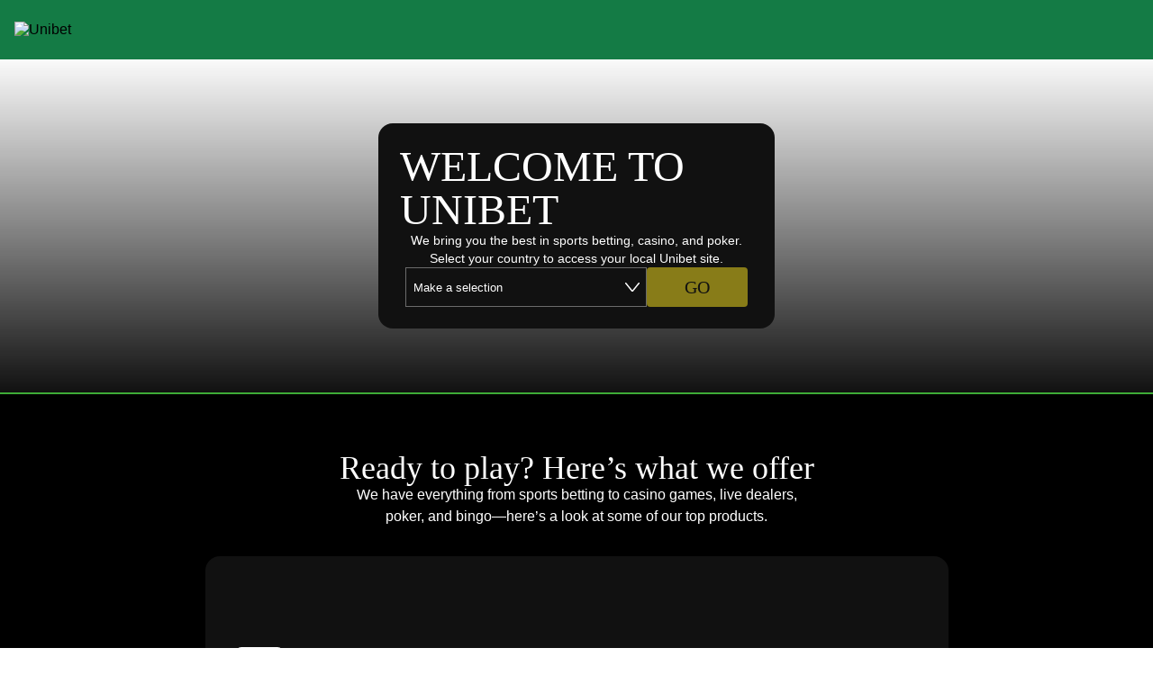

--- FILE ---
content_type: text/html; charset=UTF-8
request_url: https://www.unibet.com/?mktid=1%3A0%3A1-1&btag=0_0AAC097F53A74675A226DA72370460C5&bid=1&campaignId=1046037&pid=1
body_size: 31046
content:

    <!doctype html>
    <html lang="en-GB">
      <head>
  <meta charset="utf-8">
  <meta name="viewport" content="width=device-width, initial-scale=1, maximum-scale=1.0, user-scalable=no">
  <style>
  html, body {
    margin: 0px;
    padding: 0px;
    width: 100%;
  }
</style>
  <title data-rh="true">Unibet - Your Global Destination for Casino &amp; Sports Betting</title> <meta data-rh="true" name="description" content="Visit your local Unibet site for top-notch sports betting, slots, and casino games. Designed to bring you fun, security, and a world-class experience."/> <link data-rh="true" rel="canonical" href="https://www.unibet.com"/><link data-rh="true" rel="icon" href="https://www.unibet.com/kwp-bundle-store/kwp-serviceworker/0.33.0/favicons/unibet.png" sizes="any" type="image/png"/> <script data-rh="true" type="application/ld+json">{"@context":"https://schema.org","@type":"Organization","alternateName":"Unibet","description":"Unibet offers a premium gaming experience in licensed markets across Europe and beyond. With a wide selection of casino and betting products, we have created a secure and exciting platform tailored to each market. Visit your local Unibet site to enjoy sports betting, slots, and live casino' all designed with you in mind.","logo":"https://www.unibet.com/favicon.ico","name":"Unibet","sameAs":["https://www.facebook.com/Unibet","https://x.com/unibet","https://www.instagram.com/unibet","https://www.youtube.com/user/OfficialUnibet"],"url":"https://www.unibet.com/"}</script><script data-rh="true" nonce="16c88224-0eed-4bde-b1e2-8bc271607d72" data-kmf="kwp-serviceworker/script" type="text/javascript">function g(){if(!window.__PWA__){const e="true"===localStorage.getItem("kwp-sw-show-logs"),n=()=>{};window.__PWA__={deferredPrompt:null,error:e?function(){for(var e=arguments.length,n=new Array(e),t=0;t<e;t++)n[t]=arguments[t];return console.error("[kwp-sw]",...n)}:n,log:e?function(){for(var e=arguments.length,n=new Array(e),t=0;t<e;t++)n[t]=arguments[t];return console.log("[kwp-sw]",...n)}:n,warn:e?function(){for(var e=arguments.length,n=new Array(e),t=0;t<e;t++)n[t]=arguments[t];return console.warn("[kwp-sw]",...n)}:n}}window.addEventListener("beforeinstallprompt",(e=>{e.preventDefault(),window.__PWA__.deferredPrompt=e,window.__PWA__.log("'beforeinstallprompt' event was fired.")})),window.addEventListener("appinstalled",(()=>{window.__PWA__.deferredPrompt=null,window.__PWA__.log("PWA was installed")}))}g()</script><script data-rh="true" type="text/javascript" data-analytics="init-datalayer" nonce="16c88224-0eed-4bde-b1e2-8bc271607d72">window.analytics_datalayer = {"version":"1.0","page":{"brand":"unibet","currency":"EUR","jurisdiction":"MT","channel":"web","isKwp":true,"language":"en_GB","market":"en_SB"},"user":{"isLoggedIn":false},"device":{"applicationId":"polopoly","clientId":"polopoly_desktop","group":"desktop","isApp":false}}</script><script data-rh="true" type="text/javascript" nonce="16c88224-0eed-4bde-b1e2-8bc271607d72">window.getUserBalance = function() { return window.balanceTrackerData; }</script>
</head>
      <body>
          <div id="dtmEventTarget"></div>
          <script nonce="16c88224-0eed-4bde-b1e2-8bc271607d72" type="text/plain"></script>
          <div id="root"><style data-emotion="css-global utu1z0">@font-face{font-family:'Roboto';src:url('https://www.unibet.com/kwp-bundle-store/kindred-ui-kit/4.318.0/./fonts/unibet/Roboto-Regular.woff2') format('woff2'),url('https://www.unibet.com/kwp-bundle-store/kindred-ui-kit/4.318.0/./fonts/unibet/Roboto-Regular.woff') format('woff');font-weight:400;font-display:swap;}@font-face{font-family:'Roboto';src:url('https://www.unibet.com/kwp-bundle-store/kindred-ui-kit/4.318.0/./fonts/unibet/Roboto-Medium.woff2') format('woff2'),url('https://www.unibet.com/kwp-bundle-store/kindred-ui-kit/4.318.0/./fonts/unibet/Roboto-Medium.woff') format('woff');font-weight:500;font-display:swap;}@font-face{font-family:'Unibet-Pro';src:url('https://www.unibet.com/kwp-bundle-store/kindred-ui-kit/4.318.0/./fonts/unibet/Unibet_Pro_2020.woff2') format('woff2'),url('https://www.unibet.com/kwp-bundle-store/kindred-ui-kit/4.318.0/./fonts/unibet/Unibet_Pro_2020.woff') format('woff');font-display:swap;}@font-face{font-family:'Alternate Gothic ATF';src:url('https://use.typekit.net/af/5ab2eb/00000000000000007735c741/30/l?primer=7cdcb44be4a7db8877ffa5c0007b8dd865b3bbc383831fe2ea177f62257a9191&fvd=n4&v=3') format('woff2'),url('https://use.typekit.net/af/5ab2eb/00000000000000007735c741/30/d?primer=7cdcb44be4a7db8877ffa5c0007b8dd865b3bbc383831fe2ea177f62257a9191&fvd=n4&v=3') format('woff');font-weight:400;}@font-face{font-family:'Alternate Gothic ATF';src:url('https://use.typekit.net/af/889bfc/00000000000000007735c752/30/l?primer=7cdcb44be4a7db8877ffa5c0007b8dd865b3bbc383831fe2ea177f62257a9191&fvd=n7&v=3') format('woff2'),url('https://use.typekit.net/af/889bfc/00000000000000007735c752/30/d?primer=7cdcb44be4a7db8877ffa5c0007b8dd865b3bbc383831fe2ea177f62257a9191&fvd=n7&v=3') format('woff');font-weight:700;}*,*:before,*:after{box-sizing:inherit;}html{box-sizing:border-box;}html:has(dialog[open]){overflow:hidden;overscroll-behavior:none;touch-action:none;}body:has(dialog[open]){overflow:hidden;}body{font-family:Roboto,sans-serif;-webkit-text-size-adjust:100%;background-color:#FFFFFF;}</style><!--$--><style data-emotion="css k008qs">.css-k008qs{display:-webkit-box;display:-webkit-flex;display:-ms-flexbox;display:flex;}</style><style data-emotion="css ohmrls">.css-ohmrls{-webkit-flex-direction:column;-ms-flex-direction:column;flex-direction:column;display:-webkit-box;display:-webkit-flex;display:-ms-flexbox;display:flex;}</style><div data-dn="Box" class="e57zfx40 css-ohmrls e1pg1gpv0"><style data-emotion="css 1x8oltp">.css-1x8oltp{background-color:#147B45;-webkit-flex-direction:column;-ms-flex-direction:column;flex-direction:column;display:-webkit-box;display:-webkit-flex;display:-ms-flexbox;display:flex;}</style><div data-dn="Box" class="e57zfx40 css-1x8oltp e1pg1gpv0"><style data-emotion="css j1cevn">.css-j1cevn{display:-webkit-box;display:-webkit-flex;display:-ms-flexbox;display:flex;-webkit-flex-direction:column;-ms-flex-direction:column;flex-direction:column;margin:24px 16px;}@media only screen and (max-width: 480px){.css-j1cevn{display:none;}}</style><div class="css-j1cevn"><img width="146" src="https://www.unibet.com/kwp-bundle-store/home-page/0.93.0/assets/logos/unibet_desktop.png" alt="Unibet"/></div><style data-emotion="css mxa83q">.css-mxa83q{display:-webkit-box;display:-webkit-flex;display:-ms-flexbox;display:flex;margin:8px 12px;}@media only screen and (min-width: 480px){.css-mxa83q{display:none;}}</style><div class="css-mxa83q"><img width="32" src="https://www.unibet.com/kwp-bundle-store/home-page/0.93.0/assets/logos/unibet_mobile.svg" alt="Unibet"/></div></div><style data-emotion="css 88yr60">.css-88yr60{display:-webkit-box;display:-webkit-flex;display:-ms-flexbox;display:flex;-webkit-flex-direction:column;-ms-flex-direction:column;flex-direction:column;gap:32px;padding:16px;-webkit-align-items:center;-webkit-box-align:center;-ms-flex-align:center;align-items:center;-webkit-box-pack:center;-ms-flex-pack:center;-webkit-justify-content:center;justify-content:center;width:100%;height:60vh;height:60dvh;background:linear-gradient(180deg, #11111105 0%, #111111 100%),url(https://www.unibet.com/kwp-bundle-store/home-page/0.93.0/assets/images/unibet-seo-page-banner.png);border-bottom:2px solid #3EAB37;}@media only screen and (min-width: 768px){.css-88yr60{height:372px;}}</style><div class="css-88yr60"><style data-emotion="css 1v775o5">.css-1v775o5{border-radius:16px;max-width:440px;padding:24px 24px 24px 24px;background-color:#111111;-webkit-flex-direction:column;-ms-flex-direction:column;flex-direction:column;gap:32px;-webkit-align-items:center;-webkit-box-align:center;-ms-flex-align:center;align-items:center;-webkit-box-pack:center;-ms-flex-pack:center;-webkit-justify-content:center;justify-content:center;display:-webkit-box;display:-webkit-flex;display:-ms-flexbox;display:flex;}</style><div data-dn="Box" class="e57zfx40 css-1v775o5 e1pg1gpv0"><style data-emotion="css 1e4tesb">.css-1e4tesb{-webkit-flex-direction:column;-ms-flex-direction:column;flex-direction:column;gap:12px;-webkit-align-items:center;-webkit-box-align:center;-ms-flex-align:center;align-items:center;display:-webkit-box;display:-webkit-flex;display:-ms-flexbox;display:flex;}</style><div data-dn="Box" class="e57zfx40 css-1e4tesb e1pg1gpv0"><style data-emotion="css 1kpshry">.css-1kpshry{font-family:Unibet-Pro;font-weight:500;margin:0;font-size:40px;line-height:40px;color:#FFFFFF;}@media screen and (min-width: 768px){.css-1kpshry{font-size:48px;line-height:48px;}}</style><h1 data-dn="Heading" class="css-1kpshry e1d8jnas0">WELCOME TO UNIBET</h1><style data-emotion="css 1he4wvz">.css-1he4wvz{text-align:center;font-family:Roboto,sans-serif;font-weight:400;font-size:14px;line-height:20px;color:#FFFFFF;}</style><span data-dn="Text" align="center" class="css-1he4wvz e1am4wh0">We bring you the best in sports betting, casino, and poker. Select your country to access your local Unibet site.</span></div><style data-emotion="css kde2j2">.css-kde2j2{-webkit-flex-direction:column;-ms-flex-direction:column;flex-direction:column;gap:12px;display:-webkit-box;display:-webkit-flex;display:-ms-flexbox;display:flex;}@media screen and (min-width: 320px){.css-kde2j2{-webkit-flex-direction:column;-ms-flex-direction:column;flex-direction:column;}}@media screen and (min-width: 768px){.css-kde2j2{-webkit-flex-direction:row;-ms-flex-direction:row;flex-direction:row;}}</style><div data-dn="Box" class="e57zfx40 css-kde2j2 e1pg1gpv0"><style data-emotion="css p2xto">.css-p2xto{width:310px;position:relative;-webkit-flex-direction:row;-ms-flex-direction:row;flex-direction:row;display:-webkit-box;display:-webkit-flex;display:-ms-flexbox;display:flex;}@media screen and (min-width: 320px){.css-p2xto{width:310px;}}@media screen and (min-width: 768px){.css-p2xto{width:268px;}}</style><div data-dn="Box" class="e57zfx40 css-p2xto e1pg1gpv0"><style data-emotion="css 1xqp13o">.css-1xqp13o{margin:0;display:-webkit-box;display:-webkit-flex;display:-ms-flexbox;display:flex;width:100%;height:44px;overflow:hidden;position:relative;border-radius:0;font-family:Roboto,sans-serif;font-weight:400;font-size:14px;line-height:20px;color:#111111;}.css-1xqp13o select{width:inherit;padding-left:8px;padding-right:32px;color:#FFFFFF;cursor:pointer;background:#111111;height:44px;border-radius:inherit;border:1px solid;border-color:#6B6B6B;-moz-appearance:none;-webkit-appearance:none;}.css-1xqp13o select:focus{border-color:#00BEFF;outline:transparent;}.css-1xqp13o select:-moz-focusring{color:transparent;text-shadow:0 0 0 #000;}.css-1xqp13o select::-ms-expand{display:none;}.css-1xqp13o select:disabled{opacity:50%;cursor:not-allowed;}.css-1xqp13o select:disabled ~svg{opacity:50%;}.css-1xqp13o svg,.css-1xqp13o svg>path{fill:#FFFFFF;position:absolute;-webkit-align-self:center;-ms-flex-item-align:center;align-self:center;right:8px;cursor:pointer;z-index:auto;pointer-events:none;}</style><div data-dn="Dropdown" class="css-1xqp13o e1mk4dar0"><select scheme="alternative"><option value="">Make a selection</option><option value="https://www.unibet.com.au">🇦🇺 Australia</option><option value="https://www.unibet.be">🇧🇪 Belgium</option><option value="https://www.unibet.dk">🇩🇰 Denmark</option><option value="https://www.unibet.ee">🇪🇪 Estonia</option><option value="https://fi.unibet.com">🇫🇮 Finland</option><option value="https://www.unibet.fr">🇫🇷 France &amp; Monaco</option><option value="https://www.unibet.ie">🇮🇪 Ireland</option><option value="https://www.unibet.mt">🇲🇹 Malta</option><option value="https://www.unibet.nl">🇳🇱 Netherlands</option><option value="https://www.unibet.ro">🇷🇴 Romania</option><option value="https://www.unibet.se">🇸🇪 Sweden</option><option value="https://www.unibet.co.uk">🇬🇧 UK</option></select><svg width="16px" height="16px" viewBox="0 0 32 32" xmlns="http://www.w3.org/2000/svg" data-dn="Icon" type="arrowDown" class="css-mmpzb3 ewhsrxj0"><path fill-rule="evenodd" clip-rule="evenodd" d="M.56 6.33a1.506 1.506 0 0 1 2.108.226L16 23.016l13.332-16.46a1.506 1.506 0 0 1 2.109-.226c.645.517.747 1.456.227 2.098l-13.332 16.46a3.01 3.01 0 0 1-4.672 0L.332 8.428A1.486 1.486 0 0 1 .559 6.33Z"></path></svg></div></div><style data-emotion="css 1alxmeq">.css-1alxmeq{width:310px;}@media screen and (min-width: 320px){.css-1alxmeq{width:310px;}}@media screen and (min-width: 768px){.css-1alxmeq{width:112px;}}</style><div data-dn="Box" class="css-1alxmeq e1pg1gpv0"><style data-emotion="css my0qdm">.css-my0qdm{width:100%;display:-webkit-box;display:-webkit-flex;display:-ms-flexbox;display:flex;-webkit-box-pack:center;-ms-flex-pack:center;-webkit-justify-content:center;justify-content:center;-webkit-align-items:center;-webkit-box-align:center;-ms-flex-align:center;align-items:center;height:44px;background:#FFE71F;color:#111111;-webkit-text-decoration:none;text-decoration:none;font-family:Roboto,sans-serif;font-weight:500;margin:0;font-size:20px;line-height:28px;font-family:Unibet-Pro;border-radius:4px;line-height:20px;}.css-my0qdm.disabled{opacity:0.5;pointer-events:none;}</style><a class="disabled css-my0qdm">GO</a></div></div></div></div><style data-emotion="css 3hfg5n">.css-3hfg5n{background-color:#000000;-webkit-flex-direction:column;-ms-flex-direction:column;flex-direction:column;display:-webkit-box;display:-webkit-flex;display:-ms-flexbox;display:flex;}</style><div data-dn="Box" class="e57zfx40 css-3hfg5n e1pg1gpv0"><style data-emotion="css apfriv">.css-apfriv{display:-webkit-box;display:-webkit-flex;display:-ms-flexbox;display:flex;-webkit-flex-direction:column;-ms-flex-direction:column;flex-direction:column;-webkit-align-items:center;-webkit-box-align:center;-ms-flex-align:center;align-items:center;width:980px;margin:0 auto;padding:64px 0;}@media only screen and (max-width: 1024px){.css-apfriv{width:100%;padding:64px 16px;}}</style><div class="css-apfriv"><style data-emotion="css v4c77j">.css-v4c77j{display:-webkit-box;display:-webkit-flex;display:-ms-flexbox;display:flex;-webkit-flex-direction:column;-ms-flex-direction:column;flex-direction:column;gap:12px;padding:0 16px;}</style><div class="css-v4c77j"><style data-emotion="css 1opszzk">.css-1opszzk{font-family:Unibet-Pro;font-weight:500;margin:0;font-size:32px;line-height:32px;color:#FFFFFF;text-align:center;}@media screen and (min-width: 768px){.css-1opszzk{font-size:36px;line-height:36px;}}</style><h2 data-dn="Heading" class="css-1opszzk e1d8jnas0">Ready to play? Here’s what we offer</h2><style data-emotion="css 9mc75w">.css-9mc75w{text-align:center;font-family:Roboto,sans-serif;font-weight:400;font-size:16px;line-height:24px;color:#FFFFFF;}</style><span data-dn="Text" align="center" class="css-9mc75w e1am4wh0">We have everything from sports betting to casino games, live dealers,<br/>poker, and bingo—here’s a look at some of our top products.</span></div><style data-emotion="css omfbx3">.css-omfbx3{margin-top:32px;margin-bottom:32px;-webkit-flex-direction:column;-ms-flex-direction:column;flex-direction:column;gap:16px;-webkit-align-items:center;-webkit-box-align:center;-ms-flex-align:center;align-items:center;display:-webkit-box;display:-webkit-flex;display:-ms-flexbox;display:flex;}@media screen and (min-width: 320px){.css-omfbx3{gap:16px;}}@media screen and (min-width: 768px){.css-omfbx3{gap:32px;}}</style><div data-dn="Box" class="e57zfx40 css-omfbx3 e1pg1gpv0"><style data-emotion="css 1ksqlzt">.css-1ksqlzt{background-color:#111111;display:-webkit-box;display:-webkit-flex;display:-ms-flexbox;display:flex;-webkit-align-items:center;-webkit-box-align:center;-ms-flex-align:center;align-items:center;-webkit-box-pack:space-evenly;-ms-flex-pack:space-evenly;-webkit-justify-content:space-evenly;justify-content:space-evenly;width:100%;border-radius:16px;overflow:hidden;}@media only screen and (max-width: 480px){.css-1ksqlzt{-webkit-flex-direction:column;-ms-flex-direction:column;flex-direction:column;padding:16px;gap:32px;}}</style><div class="css-1ksqlzt"><style data-emotion="css 107k4ka">.css-107k4ka{padding-left:0;padding-right:0;-webkit-flex-direction:column;-ms-flex-direction:column;flex-direction:column;gap:12px;-webkit-box-flex:1;-webkit-flex-grow:1;-ms-flex-positive:1;flex-grow:1;-webkit-flex-basis:50%;-ms-flex-preferred-size:50%;flex-basis:50%;display:-webkit-box;display:-webkit-flex;display:-ms-flexbox;display:flex;}@media screen and (min-width: 320px){.css-107k4ka{padding-left:0;padding-right:0;}}@media screen and (min-width: 480px){.css-107k4ka{padding-left:32px;padding-right:32px;}}</style><div data-dn="Box" class="e57zfx40 css-107k4ka e1pg1gpv0"><style data-emotion="css bqriav">.css-bqriav{-webkit-flex-direction:row;-ms-flex-direction:row;flex-direction:row;gap:12px;-webkit-align-items:center;-webkit-box-align:center;-ms-flex-align:center;align-items:center;display:-webkit-box;display:-webkit-flex;display:-ms-flexbox;display:flex;}</style><div data-dn="Box" class="e57zfx40 css-bqriav e1pg1gpv0"><style data-emotion="css a95rpy">.css-a95rpy{border:1px solid;border-radius:8px;border-color:#FFFFFF;width:56px;height:56px;-webkit-align-items:center;-webkit-box-align:center;-ms-flex-align:center;align-items:center;-webkit-box-pack:center;-ms-flex-pack:center;-webkit-justify-content:center;justify-content:center;display:-webkit-box;display:-webkit-flex;display:-ms-flexbox;display:flex;}</style><div data-dn="Box" class="e57zfx40 css-a95rpy e1pg1gpv0"><style data-emotion="css 1c7akk1">.css-1c7akk1 >:not(path[mask]),.css-1c7akk1 >not(mask){fill:#FFFFFF;}.css-1c7akk1 >*>* :not(path[mask]){fill:#FFFFFF;}</style><svg width="32px" height="32px" viewBox="0 0 32 32" fill="#FFFFFF" xmlns="http://www.w3.org/2000/svg" data-dn="Icon" type="sportsProduct" class="css-1c7akk1 ewhsrxj0"><path fill-rule="evenodd" clip-rule="evenodd" d="M17 31.97c.828-.052 1.142-1.084.661-1.76a9 9 0 0 1 12.55-12.55c.675.481 1.707.168 1.758-.66.02-.33.03-.664.03-1 0-8.837-7.163-16-16-16C7.164 0 0 7.163 0 16s7.164 16 16 16A16.39 16.39 0 0 0 17 31.97ZM6.05 11.415a.496.496 0 0 0 .2-.165l3.822-5.343a.5.5 0 0 0 .084-.385l-.322-1.677a.5.5 0 0 0-.766-.323L5.742 5.718A4 4 0 0 0 4.41 7.185L2.618 10.57a.5.5 0 0 0 .414.734l2.782.155a.499.499 0 0 0 .235-.044Zm20.938-3.132a.501.501 0 0 1 .102.548l-2.324 5.395a.5.5 0 0 1-.578.289l-6.962-1.691a.5.5 0 0 1-.373-.393l-1.116-5.883a.5.5 0 0 1 .307-.558l5.95-2.354a.496.496 0 0 1 .54.114l4.454 4.533ZM12.379 18.628a.5.5 0 0 0-.352-.286l-5.95-1.28a.5.5 0 0 0-.596.394l-.907 4.701a.5.5 0 0 0 .14.45l4.475 4.439a.5.5 0 0 0 .539.109l4.98-2.003a.5.5 0 0 0 .27-.666l-2.6-5.858Z" fill="#FFFFFF"></path><path d="M18.588 22.192c-.077.177.027.376.21.435a7.63 7.63 0 0 1 4.308 3.467 7.63 7.63 0 0 1 .848 5.464c-.041.188.08.377.271.398a6.969 6.969 0 0 0 4.274-.895 6.969 6.969 0 0 0 2.79-2.988c.115-.237-.026-.51-.277-.59a7.63 7.63 0 0 1-4.308-3.467 7.63 7.63 0 0 1-.848-5.464c.056-.257-.11-.516-.373-.535a6.967 6.967 0 0 0-3.983.922 6.969 6.969 0 0 0-2.912 3.253Z" fill="#FFFFFF"></path><path d="M18.4 23.877a.263.263 0 0 0-.34.217 6.968 6.968 0 0 0 .879 4.405 6.97 6.97 0 0 0 3.375 2.964.263.263 0 0 0 .359-.186 6.316 6.316 0 0 0-.704-4.527 6.316 6.316 0 0 0-3.569-2.873ZM31.94 25.91a6.968 6.968 0 0 0-.88-4.41 6.966 6.966 0 0 0-3.379-2.965.395.395 0 0 0-.539.28l-.004.018a6.316 6.316 0 0 0 .703 4.527 6.315 6.315 0 0 0 3.569 2.872l.018.006a.395.395 0 0 0 .512-.328Z" fill="#FFFFFF"></path></svg></div><style data-emotion="css 1yx16jc">.css-1yx16jc{font-family:Unibet-Pro;font-weight:500;margin:0;font-size:32px;line-height:32px;color:#FFFFFF;}@media screen and (min-width: 768px){.css-1yx16jc{font-size:36px;line-height:36px;}}</style><h2 data-dn="Heading" class="css-1yx16jc e1d8jnas0">Sports</h2></div><style data-emotion="css qqgql6">.css-qqgql6{font-family:Roboto,sans-serif;font-weight:400;font-size:16px;line-height:24px;color:#FFFFFF;}</style><span data-dn="Text" class="css-qqgql6 e1am4wh0">Place bets on a wide range of sports, enjoy live in-play betting, and live streaming, all with competitive odds.</span></div><style data-emotion="css reqvpw">.css-reqvpw{border-radius:16px;height:330px;width:100%;-webkit-background-size:cover;background-size:cover;-webkit-background-position:center center;background-position:center center;background-image:url(https://www.unibet.com/kwp-bundle-store/home-page/0.93.0/assets/images/unibet-seo-page-image-1.png);-webkit-flex-direction:column;-ms-flex-direction:column;flex-direction:column;-webkit-box-flex:1;-webkit-flex-grow:1;-ms-flex-positive:1;flex-grow:1;-webkit-flex-basis:auto;-ms-flex-preferred-size:auto;flex-basis:auto;display:-webkit-box;display:-webkit-flex;display:-ms-flexbox;display:flex;}@media screen and (min-width: 320px){.css-reqvpw{border-radius:16px;-webkit-flex-basis:auto;-ms-flex-preferred-size:auto;flex-basis:auto;}}@media screen and (min-width: 480px){.css-reqvpw{border-radius:0;-webkit-flex-basis:50%;-ms-flex-preferred-size:50%;flex-basis:50%;}}</style><div data-dn="Box" class="e57zfx40 css-reqvpw e1pg1gpv0"></div></div><style data-emotion="css 1vs4yxc">.css-1vs4yxc{background-color:#111111;display:-webkit-box;display:-webkit-flex;display:-ms-flexbox;display:flex;-webkit-align-items:center;-webkit-box-align:center;-ms-flex-align:center;align-items:center;-webkit-box-pack:space-evenly;-ms-flex-pack:space-evenly;-webkit-justify-content:space-evenly;justify-content:space-evenly;width:100%;border-radius:16px;overflow:hidden;}@media only screen and (min-width: 480px){.css-1vs4yxc{-webkit-flex-direction:row-reverse;-ms-flex-direction:row-reverse;flex-direction:row-reverse;}}@media only screen and (max-width: 480px){.css-1vs4yxc{-webkit-flex-direction:column;-ms-flex-direction:column;flex-direction:column;padding:16px;gap:32px;}}</style><div class="css-1vs4yxc"><div data-dn="Box" class="e57zfx40 css-107k4ka e1pg1gpv0"><div data-dn="Box" class="e57zfx40 css-bqriav e1pg1gpv0"><div data-dn="Box" class="e57zfx40 css-a95rpy e1pg1gpv0"><svg width="32px" height="32px" viewBox="0 0 32 32" fill="#FFFFFF" xmlns="http://www.w3.org/2000/svg" data-dn="Icon" type="casinoProduct" class="css-1c7akk1 ewhsrxj0"><path fill-rule="evenodd" clip-rule="evenodd" d="M29.396.87a2.5 2.5 0 0 1-.266 3.526c-2.529 2.174-3.712 4.198-4.246 6.414-.304 1.26-.414 2.645-.377 4.249A8.501 8.501 0 0 1 23.5 32a8.5 8.5 0 0 1-3.964-16.021c-.095-2.079-.01-4.056.397-5.945.043-.203-.161-.373-.349-.285-3.183 1.5-5.61 3.687-7.088 6.247a8.53 8.53 0 0 1 1.963 1.443.496.496 0 0 1 .063.613A10.451 10.451 0 0 0 13 23.5c0 1.995.556 3.86 1.522 5.448a.496.496 0 0 1-.063.613 8.5 8.5 0 1 1-7.113-14.484 17.702 17.702 0 0 1 1.76-3.058 7.993 7.993 0 0 1-.7-.307C6.553 10.789 5.01 9.12 4.423 6.93c-.691-2.579-.395-4.29-.094-5.736a1.5 1.5 0 0 1 2.347-.91c.651.47 1.067.65 1.655.734.698.1 1.667.07 3.473-.062a5.825 5.825 0 0 1 4.041 1.149 5.753 5.753 0 0 1 2.043 2.93c1.26-.567 2.59-1.04 3.973-1.414a4.907 4.907 0 0 0 2.276-1.372A23.424 23.424 0 0 1 25.87.604a2.5 2.5 0 0 1 3.526.266ZM4 23.5a1 1 0 1 0-2 0A6.5 6.5 0 0 0 8.5 30a1 1 0 1 0 0-2A4.5 4.5 0 0 1 4 23.5Zm14-1a1 1 0 0 1 1 1 4.5 4.5 0 0 0 4.5 4.5 1 1 0 1 1 0 2 6.5 6.5 0 0 1-6.5-6.5 1 1 0 0 1 1-1Z" fill="#FFFFFF"></path></svg></div><h2 data-dn="Heading" class="css-1yx16jc e1d8jnas0">Casino</h2></div><span data-dn="Text" class="css-qqgql6 e1am4wh0">Explore over 600 games, including slots, table games, and live dealer options.</span></div><style data-emotion="css 1hl9hgo">.css-1hl9hgo{border-radius:16px;height:330px;width:100%;-webkit-background-size:cover;background-size:cover;-webkit-background-position:center center;background-position:center center;background-image:url(https://www.unibet.com/kwp-bundle-store/home-page/0.93.0/assets/images/unibet-seo-page-image-2.png);-webkit-flex-direction:column;-ms-flex-direction:column;flex-direction:column;-webkit-box-flex:1;-webkit-flex-grow:1;-ms-flex-positive:1;flex-grow:1;-webkit-flex-basis:auto;-ms-flex-preferred-size:auto;flex-basis:auto;display:-webkit-box;display:-webkit-flex;display:-ms-flexbox;display:flex;}@media screen and (min-width: 320px){.css-1hl9hgo{border-radius:16px;-webkit-flex-basis:auto;-ms-flex-preferred-size:auto;flex-basis:auto;}}@media screen and (min-width: 480px){.css-1hl9hgo{border-radius:0;-webkit-flex-basis:50%;-ms-flex-preferred-size:50%;flex-basis:50%;}}</style><div data-dn="Box" class="e57zfx40 css-1hl9hgo e1pg1gpv0"></div></div><div class="css-1ksqlzt"><div data-dn="Box" class="e57zfx40 css-107k4ka e1pg1gpv0"><div data-dn="Box" class="e57zfx40 css-bqriav e1pg1gpv0"><div data-dn="Box" class="e57zfx40 css-a95rpy e1pg1gpv0"><svg width="32px" height="32px" viewBox="0 0 32 32" fill="#FFFFFF" xmlns="http://www.w3.org/2000/svg" data-dn="Icon" type="pokerProduct" class="css-1c7akk1 ewhsrxj0"><path fill-rule="evenodd" clip-rule="evenodd" d="M6.087 0C4.934 0 4 .895 4 2v28c0 1.105.934 2 2.087 2h19.826C27.066 32 28 31.105 28 30V2c0-1.105-.934-2-2.087-2H6.087Zm.24 2.734c.231-.246.537-.543.815-.791a3.2 3.2 0 0 1 .51-.372.512.512 0 0 1 .522 0c.143.085.33.21.511.372.276.248.582.544.814.791.232.247.388.445.5.619.11.174.176.325.216.464.04.14.054.269.04.42a1.34 1.34 0 0 1-.138.49 1.215 1.215 0 0 1-.36.42c-.146.105-.31.166-.483.193a1.208 1.208 0 0 1-1.031-.309c-.047-.043-.131-.012-.127.05l.006.066c.01.104.025.207.052.296a.72.72 0 0 0 .125.239c.06.076.137.153.21.206.05.037.036.112-.027.112h-.004a71.1 71.1 0 0 0-.565-.002l-.35.001L7.347 6h-.004c-.064 0-.077-.074-.026-.112.073-.053.15-.13.209-.206a.72.72 0 0 0 .125-.24 1.548 1.548 0 0 0 .058-.36c.005-.063-.08-.094-.126-.051a1.194 1.194 0 0 1-1.032.309 1.137 1.137 0 0 1-.483-.194 1.216 1.216 0 0 1-.36-.418 1.323 1.323 0 0 1-.138-.49 1.127 1.127 0 0 1 .04-.421c.04-.14.105-.29.217-.464a4.33 4.33 0 0 1 .5-.619Zm6.5 11.327a28.426 28.426 0 0 1 1.63-1.56 6.442 6.442 0 0 1 1.135-.796.84.84 0 0 1 .816 0c.299.166.722.432 1.136.797.553.49 1.165 1.072 1.629 1.56.464.487.775.876.998 1.22.221.343.353.64.433.914.081.276.109.53.081.83-.027.3-.109.644-.277.965-.168.32-.425.619-.719.825a2.235 2.235 0 0 1-.967.382c-.346.056-.71.047-1.071-.056a2.522 2.522 0 0 1-.992-.553c-.092-.085-.262-.023-.252.1l.01.13c.021.204.051.406.106.582.054.175.131.32.25.471.118.15.273.302.418.407.101.072.073.22-.053.22h-.008a141.657 141.657 0 0 0-1.83-.002l-.431.002h-.008c-.129 0-.156-.146-.054-.22.146-.105.3-.256.419-.407.118-.15.196-.296.25-.471.055-.176.084-.378.105-.582a6.03 6.03 0 0 0 .011-.13c.01-.123-.16-.185-.252-.1a2.419 2.419 0 0 1-1.667.643 2.874 2.874 0 0 1-.396-.034 2.292 2.292 0 0 1-.967-.382 2.407 2.407 0 0 1-.997-1.79 2.192 2.192 0 0 1 .082-.83c.08-.276.21-.57.432-.915.223-.343.535-.732 1-1.22Zm10.489 12.382c-.278.248-.584.545-.816.791a4.33 4.33 0 0 0-.5.619 1.723 1.723 0 0 0-.215.464c-.04.139-.054.269-.041.42a1.216 1.216 0 0 0 .498.909c.146.105.31.165.483.194a1.192 1.192 0 0 0 1.032-.309c.046-.043.13-.012.126.05a1.553 1.553 0 0 1-.058.361.718.718 0 0 1-.125.24c-.06.076-.137.153-.21.206-.05.038-.037.112.027.112h.004l.216-.001.35-.001c.22 0 .43 0 .565.002h.004c.063 0 .077-.075.027-.112a1.118 1.118 0 0 1-.21-.206.719.719 0 0 1-.125-.24 1.553 1.553 0 0 1-.058-.36c-.004-.063.08-.094.127-.051a1.207 1.207 0 0 0 1.032.309c.172-.027.336-.088.483-.194.146-.105.275-.256.359-.418a1.34 1.34 0 0 0 .139-.49c.013-.152 0-.28-.041-.421-.04-.14-.106-.29-.216-.464a4.337 4.337 0 0 0-.5-.619 14.252 14.252 0 0 0-.814-.791 3.243 3.243 0 0 0-.511-.372.512.512 0 0 0-.522 0 3.208 3.208 0 0 0-.51.372Z" fill="#FFFFFF"></path></svg></div><h2 data-dn="Heading" class="css-1yx16jc e1d8jnas0">Poker</h2></div><span data-dn="Text" class="css-qqgql6 e1am4wh0">Play online poker anytime, anywhere, and win big with thrilling games, tournaments, and exclusive rewards.</span></div><style data-emotion="css s9h0td">.css-s9h0td{border-radius:16px;height:330px;width:100%;-webkit-background-size:cover;background-size:cover;-webkit-background-position:center center;background-position:center center;background-image:url(https://www.unibet.com/kwp-bundle-store/home-page/0.93.0/assets/images/unibet-seo-page-image-3.png);-webkit-flex-direction:column;-ms-flex-direction:column;flex-direction:column;-webkit-box-flex:1;-webkit-flex-grow:1;-ms-flex-positive:1;flex-grow:1;-webkit-flex-basis:auto;-ms-flex-preferred-size:auto;flex-basis:auto;display:-webkit-box;display:-webkit-flex;display:-ms-flexbox;display:flex;}@media screen and (min-width: 320px){.css-s9h0td{border-radius:16px;-webkit-flex-basis:auto;-ms-flex-preferred-size:auto;flex-basis:auto;}}@media screen and (min-width: 480px){.css-s9h0td{border-radius:0;-webkit-flex-basis:50%;-ms-flex-preferred-size:50%;flex-basis:50%;}}</style><div data-dn="Box" class="e57zfx40 css-s9h0td e1pg1gpv0"></div></div></div><div class="css-v4c77j"><style data-emotion="css fws0xp">.css-fws0xp{font-family:Unibet-Pro;font-weight:500;margin:0;font-size:24px;line-height:24px;color:#FFFFFF;text-align:center;}@media screen and (min-width: 768px){.css-fws0xp{font-size:28px;line-height:28px;}}</style><h3 data-dn="Heading" class="css-fws0xp e1d8jnas0">AND SO MUCH MORE</h3><span data-dn="Text" align="center" class="css-9mc75w e1am4wh0">Whatever you&#x27;re into, we have you covered—join us today and make<br/>every moment of your gaming experience unforgettable</span></div></div></div><style data-emotion="css 1nz8vex">.css-1nz8vex{padding-top:64px;padding-bottom:32px;background-color:#333333;-webkit-flex-direction:column;-ms-flex-direction:column;flex-direction:column;-webkit-align-items:center;-webkit-box-align:center;-ms-flex-align:center;align-items:center;-webkit-box-pack:center;-ms-flex-pack:center;-webkit-justify-content:center;justify-content:center;gap:32px;display:-webkit-box;display:-webkit-flex;display:-ms-flexbox;display:flex;}</style><div data-dn="Box" class="e57zfx40 css-1nz8vex e1pg1gpv0"><div class="css-v4c77j"><h2 data-dn="Heading" class="css-1opszzk e1d8jnas0">BET, PLAY, WIN WITH OUR SPORTS AND POKER APPS</h2><span data-dn="Text" align="center" class="css-9mc75w e1am4wh0">Looking for excitement? Our sports betting and poker apps have you covered.<br/>Download the apps from the apps store and enjoy non-stop entertainment, whenever you want.</span></div><style data-emotion="css 11ejkf5">.css-11ejkf5{display:-webkit-box;display:-webkit-flex;display:-ms-flexbox;display:flex;-webkit-box-flex-wrap:nowrap;-webkit-flex-wrap:nowrap;-ms-flex-wrap:nowrap;flex-wrap:nowrap;-webkit-box-pack:normal;-ms-flex-pack:normal;-webkit-justify-content:normal;justify-content:normal;overflow-x:auto;scroll-behavior:smooth;scroll-snap-stop:always;scroll-snap-type:x mandatory;width:100%;height:100%;gap:16px;scrollbar-width:none;padding:0 16px 32px 16px;}.css-11ejkf5::-webkit-scrollbar{display:none;}@media only screen and (min-width: 768px){.css-11ejkf5{gap:24px;-webkit-box-pack:center;-ms-flex-pack:center;-webkit-justify-content:center;justify-content:center;}}</style><div class="css-11ejkf5"><style data-emotion="css 1h08dtg">.css-1h08dtg{display:-webkit-box;display:-webkit-flex;display:-ms-flexbox;display:flex;-webkit-flex-direction:column;-ms-flex-direction:column;flex-direction:column;background-color:#111111;border-radius:8px;overflow:hidden;width:320px;-webkit-box-flex:0;-webkit-flex-grow:0;-ms-flex-positive:0;flex-grow:0;-webkit-flex-shrink:0;-ms-flex-negative:0;flex-shrink:0;scroll-snap-align:center;box-shadow:0px 4px 4px 0px rgba(0, 0, 0, 0.25);}@media only screen and (min-width: 768px){.css-1h08dtg{max-width:358px;width:auto;-webkit-flex:1;-ms-flex:1;flex:1;}}</style><div class="css-1h08dtg"><style data-emotion="css xyh7lv">.css-xyh7lv{width:100%;height:180px;padding:24px 24px 24px 24px;background-image:url(https://www.unibet.com/kwp-bundle-store/home-page/0.93.0/assets/images/unibet-seo-page-image-4.png);-webkit-background-size:cover;background-size:cover;-webkit-background-position:center top;background-position:center top;display:-webkit-box;display:-webkit-flex;display:-ms-flexbox;display:flex;}@media screen and (min-width: 320px){.css-xyh7lv{height:180px;}}@media screen and (min-width: 768px){.css-xyh7lv{height:200px;}}</style><div data-dn="Box" class="e57zfx40 css-xyh7lv e1pg1gpv0"></div><style data-emotion="css o9dd96">.css-o9dd96{height:auto;padding:24px 24px 24px 24px;-webkit-flex-direction:column;-ms-flex-direction:column;flex-direction:column;gap:8px;display:-webkit-box;display:-webkit-flex;display:-ms-flexbox;display:flex;}</style><div data-dn="Box" class="e57zfx40 css-o9dd96 e1pg1gpv0"><style data-emotion="css 1942mo8">.css-1942mo8{font-family:Roboto,sans-serif;font-weight:500;margin:0;font-size:20px;line-height:28px;color:#FFFFFF;text-align:left;}</style><h4 data-dn="Heading" class="css-1942mo8 e1d8jnas0">Sports app</h4><style data-emotion="css qcpv0g">.css-qcpv0g{text-align:left;font-family:Roboto,sans-serif;font-weight:400;font-size:14px;line-height:20px;color:#FFFFFF;}</style><span data-dn="Text" align="left" class="css-qcpv0g e1am4wh0">With our sports app you can bet on live sports with real-time updates and live streaming.</span></div></div><div class="css-1h08dtg"><style data-emotion="css rixrvv">.css-rixrvv{width:100%;height:180px;padding:24px 24px 24px 24px;background-image:url(https://www.unibet.com/kwp-bundle-store/home-page/0.93.0/assets/images/unibet-seo-page-image-5.png);-webkit-background-size:cover;background-size:cover;-webkit-background-position:center top;background-position:center top;display:-webkit-box;display:-webkit-flex;display:-ms-flexbox;display:flex;}@media screen and (min-width: 320px){.css-rixrvv{height:180px;}}@media screen and (min-width: 768px){.css-rixrvv{height:200px;}}</style><div data-dn="Box" class="e57zfx40 css-rixrvv e1pg1gpv0"></div><div data-dn="Box" class="e57zfx40 css-o9dd96 e1pg1gpv0"><h4 data-dn="Heading" class="css-1942mo8 e1d8jnas0">Casino app</h4><span data-dn="Text" align="left" class="css-qcpv0g e1am4wh0">Enjoy over 500 slot games, live casino options, and responsible gambling tools, available for iOS and Android.</span></div></div><div class="css-1h08dtg"><style data-emotion="css h9p7w2">.css-h9p7w2{width:100%;height:180px;padding:24px 24px 24px 24px;background-image:url(https://www.unibet.com/kwp-bundle-store/home-page/0.93.0/assets/images/unibet-seo-page-image-6.png);-webkit-background-size:cover;background-size:cover;-webkit-background-position:center top;background-position:center top;display:-webkit-box;display:-webkit-flex;display:-ms-flexbox;display:flex;}@media screen and (min-width: 320px){.css-h9p7w2{height:180px;}}@media screen and (min-width: 768px){.css-h9p7w2{height:200px;}}</style><div data-dn="Box" class="e57zfx40 css-h9p7w2 e1pg1gpv0"></div><div data-dn="Box" class="e57zfx40 css-o9dd96 e1pg1gpv0"><h4 data-dn="Heading" class="css-1942mo8 e1d8jnas0">Poker app</h4><span data-dn="Text" align="left" class="css-qcpv0g e1am4wh0">Dive into poker where you can change your identity, explore 100+ avatars, and enjoy fresh missions and casino games.</span></div></div></div></div><style data-emotion="css-global 1c9pi7y">[data-kmf='kmf-seo-footer'] p,h1,h3{margin:0;}</style><style data-emotion="css rx9bib">.css-rx9bib{background-color:#111111;-webkit-box-pack:center;-ms-flex-pack:center;-webkit-justify-content:center;justify-content:center;display:-webkit-box;display:-webkit-flex;display:-ms-flexbox;display:flex;}</style><div data-dn="Box" class="e57zfx40 css-rx9bib e1pg1gpv0" data-kmf="kmf-seo-footer"><style data-emotion="css viz8uy">.css-viz8uy{max-width:1632px;padding-right:16px;padding-left:16px;padding-top:32px;padding-bottom:32px;-webkit-align-items:start;-webkit-box-align:start;-ms-flex-align:start;align-items:start;-webkit-flex-direction:column;-ms-flex-direction:column;flex-direction:column;display:-webkit-box;display:-webkit-flex;display:-ms-flexbox;display:flex;}@media screen and (min-width: 320px){.css-viz8uy{-webkit-align-items:start;-webkit-box-align:start;-ms-flex-align:start;align-items:start;}}@media screen and (min-width: 768px){.css-viz8uy{-webkit-align-items:center;-webkit-box-align:center;-ms-flex-align:center;align-items:center;}}</style><div data-dn="Box" class="e57zfx40 css-viz8uy e1pg1gpv0"><style data-emotion="css 1xzehpf">.css-1xzehpf{font-family:Roboto,sans-serif;font-weight:400;font-size:14px;line-height:20px;color:#111111;color:#FFFFFF;font-weight:500;text-align:left;}@media (min-width: 768px){.css-1xzehpf{text-align:center;max-width:700px;}}</style><h1 class="css-1xzehpf">Welcome to Unibet – Your Global Gaming Destination</h1><style data-emotion="css 1ssgzr4">.css-1ssgzr4{font-family:Roboto,sans-serif;font-weight:400;font-size:12px;line-height:16px;color:#111111;color:#FFFFFF;padding-top:4px;text-align:left;}@media (min-width: 768px){.css-1ssgzr4{text-align:center;max-width:700px;}}</style><p class="css-1ssgzr4">Unibet offers a premium gaming experience in licensed markets across Europe and beyond. With a wide selection of casino and betting products, we have created a secure and exciting platform tailored to each market. Visit your local Unibet site to enjoy sports betting, slots, and live casino – all designed with you in mind.</p><style data-emotion="css l407se">.css-l407se{cursor:pointer;}.css-l407se:focus{outline:none;}</style><div tabindex="0" id="accordion-0" data-dn="Accordion.Head" aria-expanded="false" aria-controls="section-0" class="css-l407se eo0t8hc1"><style data-emotion="css 8w3wcb">.css-8w3wcb{padding-top:8px;-webkit-flex-direction:row;-ms-flex-direction:row;flex-direction:row;-webkit-align-items:center;-webkit-box-align:center;-ms-flex-align:center;align-items:center;display:-webkit-box;display:-webkit-flex;display:-ms-flexbox;display:flex;}</style><div data-dn="HorizontalStack" class="e57zfx40 css-8w3wcb e1pg1gpv0"><style data-emotion="css ujpm8r">.css-ujpm8r{font-family:Roboto,sans-serif;font-weight:400;font-size:12px;line-height:16px;color:#111111;font-weight:500;cursor:pointer;color:#3EAB37;outline:none;-webkit-text-decoration:underline;text-decoration:underline;}@media (min-width: 768px){.css-ujpm8r{max-width:676px;}}</style><p class="css-ujpm8r">Read more</p><style data-emotion="css e1m0u0">.css-e1m0u0 >:not(path[mask]),.css-e1m0u0 >not(mask){fill:#3EAB37;}.css-e1m0u0 >*>* :not(path[mask]){fill:#3EAB37;}</style><svg width="24px" height="12px" viewBox="0 0 32 32" fill="#3EAB37" xmlns="http://www.w3.org/2000/svg" data-dn="Icon" type="arrowDown" class="css-e1m0u0 ewhsrxj0"><path fill-rule="evenodd" clip-rule="evenodd" d="M.56 6.33a1.506 1.506 0 0 1 2.108.226L16 23.016l13.332-16.46a1.506 1.506 0 0 1 2.109-.226c.645.517.747 1.456.227 2.098l-13.332 16.46a3.01 3.01 0 0 1-4.672 0L.332 8.428A1.486 1.486 0 0 1 .559 6.33Z" fill="#3EAB37"></path></svg></div></div><style data-emotion="css 1inv5ro">.css-1inv5ro h1,.css-1inv5ro h2,.css-1inv5ro h3,.css-1inv5ro h4,.css-1inv5ro h5,.css-1inv5ro h6{font-family:Roboto,sans-serif;font-weight:500;margin:0;font-size:14px;line-height:20px;color:#FFFFFF;}.css-1inv5ro p{font-family:Roboto,sans-serif;font-weight:400;font-size:12px;line-height:16px;color:#111111;color:#FFFFFF;}</style><div class="css-1inv5ro"><style data-emotion="css 1hyfx7x">.css-1hyfx7x{display:none;}</style><div id="section-0" data-dn="Accordion.Body" role="region" aria-labelledby="accordion-0" class="css-1hyfx7x eo0t8hc2"><style data-emotion="css 1r3dojq">.css-1r3dojq{padding-top:16px;}@media (min-width: 768px){.css-1r3dojq{-webkit-column-gap:24px;column-gap:24px;-webkit-column-count:2;column-count:2;}}@media (min-width: 1024px){.css-1r3dojq{-webkit-column-gap:4.5%;column-gap:4.5%;}}</style><div class="css-1r3dojq"><style data-emotion="css 1t66uyl">.css-1t66uyl a[data-dn="Button"]{display:-webkit-inline-box;display:-webkit-inline-flex;display:-ms-inline-flexbox;display:inline-flex;}</style><div data-dn="RichTextElement" class="css-1t66uyl e1ojpvz30"><h2 data-dn="Heading" class="css-1yx16jc e1d8jnas0">Enjoy the Ultimate Betting and Casino Experience in the Nordics</h2>

<style data-emotion="css olyzy0">.css-olyzy0{font-family:Roboto,sans-serif;font-weight:400;font-size:14px;line-height:20px;color:#FFFFFF;}</style><p data-dn="Text" class="css-olyzy0 e1am4wh0">The Nordic market is one of Unibet’s most important and well-established gaming regions, with a strong focus on both casino games and sports betting.</p>

<p data-dn="Text" class="css-olyzy0 e1am4wh0">Are you in Sweden and looking for a top-tier gaming experience? At Unibet’s <style data-emotion="css wumait">.css-wumait{font-family:Roboto,sans-serif;font-weight:500;font-size:14px;line-height:20px;color:#3EAB37;-webkit-transition:color 200ms linear;transition:color 200ms linear;outline:none;-webkit-text-decoration:underline;text-decoration:underline;cursor:pointer;}.css-wumait:focus{outline:2px solid;outline-color:#007299;}.css-wumait svg>*{fill:#3EAB37;}.css-wumait:hover{color:#147B45;}.css-wumait:hover svg>*{fill:#147B45;}</style><a data-dn="TextLink" href="https://www.unibet.se/casino" class="css-wumait e1f6nj7d0">Swedish casino</a>, you can enjoy popular jackpot slots and live dealer games, while also taking advantage of <a data-dn="TextLink" href="https://www.unibet.se/betting" class="css-wumait e1f6nj7d0">Swedish sports betting</a> with industry-leading odds on everything from Allsvenskan to the Premier League. Did you know that Unibet SE is also the main sponsor of Sweden’s top football league? This ensures a constant focus on the best betting options available.</p>

<p data-dn="Text" class="css-olyzy0 e1am4wh0">Danish players can explore a broad selection of games at Unibet Denmark, enjoying <a data-dn="TextLink" href="https://www.unibet.dk/casino" class="css-wumait e1f6nj7d0">Danish casino</a> classics like table games and modern slots. If you’re passionate about sports, our <a data-dn="TextLink" href="https://www.unibet.dk/betting" class="css-wumait e1f6nj7d0">Danish betting</a> platform offers competitive odds on major international and national sports. A fun fact about Unibet DK is that one of the most popular annual betting options is wagering on the Danish King’s New Year’s speech – a unique tradition that adds an extra layer of excitement to the new year.</p>

<p data-dn="Text" class="css-olyzy0 e1am4wh0"> </p>

<h2 data-dn="Heading" class="css-1yx16jc e1d8jnas0">Discover Unibet’s Licensed Casino and Betting Experiences in Europe</h2>

<p data-dn="Text" class="css-olyzy0 e1am4wh0">In the Netherlands, Unibet is one of the most established and respected gaming brands, with a strong local presence and a valid gaming license. Here, you get a secure and top-tier gaming experience where <a data-dn="TextLink" href="https://www.unibet.nl/betting" class="css-wumait e1f6nj7d0">Dutch sports betting</a> takes center stage – featuring Eredivisie, international top matches, and competitive odds. Additionally, our <a data-dn="TextLink" href="https://www.unibet.nl/casino" class="css-wumait e1f6nj7d0">Dutch casino online</a> offers a diverse selection of slots and jackpot games, tailored to provide the best possible experience for Dutch players.</p>

<p data-dn="Text" class="css-olyzy0 e1am4wh0">In neighbouring Belgium, we also offer a fantastic gaming experience. Here, you can choose whether you prefer to spin the reels at our <a data-dn="TextLink" href="https://fr.unibetcasino.be/casino" class="css-wumait e1f6nj7d0">Belgian casino in French</a> or <a data-dn="TextLink" href="https://nl.unibetcasino.be/casino" class="css-wumait e1f6nj7d0">Belgian casino in Dutch</a>. If sports are more your interest, you can easily navigate to our <a data-dn="TextLink" href="https://fr.unibetsports.be/betting" class="css-wumait e1f6nj7d0">French-speaking Belgian sports betting</a> or <a data-dn="TextLink" href="https://nl.unibetsports.be/betting" class="css-wumait e1f6nj7d0">Dutch-speaking Belgian sports betting</a>, where you’ll find a mix of international and local favorites tailored for Belgian players.</p>

<p data-dn="Text" class="css-olyzy0 e1am4wh0">If you’re in Italy and passionate about football, <a data-dn="TextLink" href="https://www.unibet.it/betting" class="css-wumait e1f6nj7d0">Italian sports betting</a> is perfect for you. We offer fully loaded odds lobbies on fan-favorite Serie A football, as well as other top leagues. For casino players, there is also an extensive <a data-dn="TextLink" href="https://www.unibet.it/casino" class="css-wumait e1f6nj7d0">Italian casino</a> filled with exciting options.</p>

<p data-dn="Text" class="css-olyzy0 e1am4wh0"> </p>

<h2 data-dn="Heading" class="css-1yx16jc e1d8jnas0">Experience the Excitement of Unibet in Romania</h2>

<p data-dn="Text" class="css-olyzy0 e1am4wh0">In Romania, we offer a comprehensive gaming experience with both a <a data-dn="TextLink" href="https://www.unibet.ro/casino" class="css-wumait e1f6nj7d0">Romanian casino</a> and sports betting. Casino players can explore a vast selection of popular slot games, where free spin slots are particularly appreciated for their bonus rounds and extra win opportunities. For sports fans, our extensive sportsbook via <a data-dn="TextLink" href="https://www.unibet.ro/betting" class="css-wumait e1f6nj7d0">Romanian sports betting</a> offers competitive odds on both local and international events.</p>

<p data-dn="Text" class="css-olyzy0 e1am4wh0">Estonia delivers a dynamic gaming experience where you can enjoy <a data-dn="TextLink" href="https://www.unibet.ee/casino" class="css-wumait e1f6nj7d0">Estonian online casino</a> with progressive jackpots and <a data-dn="TextLink" href="https://www.unibet.ee/betting/odds" class="css-wumait e1f6nj7d0">Estonian betting</a> on international sports.</p>

<p data-dn="Text" class="css-olyzy0 e1am4wh0"> </p>

<h2 data-dn="Heading" class="css-1yx16jc e1d8jnas0">Unibet – The Ultimate Destination for Horse Racing and Betting in the UK and Australia</h2>

<p data-dn="Text" class="css-olyzy0 e1am4wh0">Are you playing from the UK? Then you have access to one of the most comprehensive betting and horse racing experiences on the market. Unibet UK offers competitive odds on everything from the Premier League to the Grand National and Cheltenham Festival. On our <a data-dn="TextLink" href="https://www.unibet.co.uk/betting" class="css-wumait e1f6nj7d0">UK betting</a> platform, you can use Bet Builder to create unique football bets and maximize your strategy.</p>

<p data-dn="Text" class="css-olyzy0 e1am4wh0">For casino enthusiasts, our <a data-dn="TextLink" href="https://www.unibet.co.uk/casino" class="css-wumait e1f6nj7d0">UK casino</a> features an impressive selection of games – from timeless classics like Blackjack and Roulette to modern slots with exciting bonus features. Whether you prefer betting or casino games, Unibet UK has everything you need for a top-tier gaming experience.</p>

<p data-dn="Text" class="css-olyzy0 e1am4wh0">In neighbouring Ireland, the gaming selection is just as extensive. <a data-dn="TextLink" href="https://www.unibet.ie/betting" class="css-wumait e1f6nj7d0">Irish sports betting</a> allows you to wager on horse racing and greyhound racing, while our <a data-dn="TextLink" href="https://www.unibet.ie/casino" class="css-wumait e1f6nj7d0">Irish casino</a> offers an exciting mix of roulette and blackjack.</p>

<p data-dn="Text" class="css-olyzy0 e1am4wh0">Australia is in a league of its own when it comes to horse racing – and Unibet is right there with you! Unibet Australia provides a premium experience in <a data-dn="TextLink" href="https://www.unibet.com.au/racing" class="css-wumait e1f6nj7d0">Australian betting on horse racing</a>, featuring both national and international races. Follow the action live, analyse race stats, and place strategic bets – all designed to offer the ultimate horse racing experience.</p>

<p data-dn="Text" class="css-olyzy0 e1am4wh0"> </p>

<style data-emotion="css 1orx9qk">.css-1orx9qk{font-family:Unibet-Pro;font-weight:500;margin:0;font-size:24px;line-height:24px;color:#FFFFFF;}@media screen and (min-width: 768px){.css-1orx9qk{font-size:28px;line-height:28px;}}</style><h3 data-dn="Heading" class="css-1orx9qk e1d8jnas0">Unibet – Gaming Experiences Tailored to Your Market</h3>

<p data-dn="Text" class="css-olyzy0 e1am4wh0">Unibet is an established and licensed gaming platform operating in regulated markets to provide players with a secure and high-quality experience. Our services are customized for each country we operate in – from thrilling sports betting in England to popular jackpot slots in Sweden and top-tier horse racing in Australia. No matter your gaming style, there is a Unibet site optimized just for you.</p>

<p data-dn="Text" class="css-olyzy0 e1am4wh0">Explore your market and take advantage of the unique welcome bonuses available on your country’s Unibet site. Click through to discover your local Unibet platform and enjoy a world-class gaming experience!</p></div></div></div></div></div></div><style data-emotion="css lhamuv">.css-lhamuv{border-top:1px solid;border-color:#111111;background-color:#333333;-webkit-flex-direction:column;-ms-flex-direction:column;flex-direction:column;display:-webkit-box;display:-webkit-flex;display:-ms-flexbox;display:flex;}</style><div data-dn="Box" class="e57zfx40 css-lhamuv e1pg1gpv0"><style data-emotion="css m9hph">.css-m9hph{border-bottom:1px solid;border-color:#111111;padding:16px 16px 16px 16px;display:-webkit-box;display:-webkit-flex;display:-ms-flexbox;display:flex;}</style><div data-dn="Box" class="e57zfx40 css-m9hph e1pg1gpv0"><style data-emotion="css 1srq218">.css-1srq218{font-family:Roboto,sans-serif;font-weight:400;font-size:12px;line-height:16px;color:#111111;color:#FFFFFF;-webkit-text-decoration:none;text-decoration:none;}</style><a href="https://www.rgf.org.mt/" target="_blank" class="css-1srq218"><style data-emotion="css 1go7rj7">.css-1go7rj7{gap:8px;-webkit-align-items:center;-webkit-box-align:center;-ms-flex-align:center;align-items:center;display:-webkit-box;display:-webkit-flex;display:-ms-flexbox;display:flex;}</style><div data-dn="Box" class="e57zfx40 css-1go7rj7 e1pg1gpv0"><img src="https://www.unibet.com/kwp-bundle-store/home-page/0.93.0/assets/images/18-plus.svg" alt="18-plus"/><style data-emotion="css 13tsem3">.css-13tsem3{font-family:Roboto,sans-serif;font-weight:400;font-size:12px;line-height:16px;color:#FFFFFF;}</style><span data-dn="Text" class="css-13tsem3 e1am4wh0">Gambling can be addictive. Play responsibly.</span></div></a></div><style data-emotion="css 1u7ylyp">.css-1u7ylyp{padding:16px 16px 16px 16px;-webkit-flex-direction:column;-ms-flex-direction:column;flex-direction:column;gap:16px;display:-webkit-box;display:-webkit-flex;display:-ms-flexbox;display:flex;}</style><div data-dn="Box" class="e57zfx40 css-1u7ylyp e1pg1gpv0"><span data-dn="Text" class="css-13tsem3 e1am4wh0">© Copyright <!-- -->2025<!-- -->, Unibet. All rights reserved.</span><span data-dn="Text" class="css-13tsem3 e1am4wh0">&quot;UNIBET&quot; is a registered trademark. UNIBET is not affiliated or connected with sports teams, event organisers or players displayed in its websites. UNIBET is not affiliated or connected with any mobile brand.</span></div></div><style data-emotion="css 38lglc">.css-38lglc{display:none;}</style><div class="css-38lglc"><a href="https://www.unibet.com.au">Australia</a><a href="https://www.unibet.be">Belgium</a><a href="https://www.unibet.dk">Denmark</a><a href="https://www.unibet.ee">Estonia</a><a href="https://fi.unibet.com">Finland</a><a href="https://www.unibet.fr">France &amp; Monaco</a><a href="https://www.unibet.ie">Ireland</a><a href="https://www.unibet.mt">Malta</a><a href="https://www.unibet.nl">Netherlands</a><a href="https://www.unibet.ro">Romania</a><a href="https://www.unibet.se">Sweden</a><a href="https://www.unibet.co.uk">UK</a></div></div><!--/$--></div>
          <script nonce="16c88224-0eed-4bde-b1e2-8bc271607d72">
              window.initialRoute = "%7B%22routeId%22%3A%22index%22%2C%22params%22%3A%7B%7D%2C%22search%22%3A%7B%22mktid%22%3A%221%3A0%3A1-1%22%2C%22btag%22%3A%220_0AAC097F53A74675A226DA72370460C5%22%2C%22bid%22%3A%221%22%2C%22campaignId%22%3A%221046037%22%2C%22pid%22%3A%221%22%7D%7D";
              window.initialData = "%7B%22mutations%22%3A%5B%5D%2C%22queries%22%3A%5B%7B%22state%22%3A%7B%22data%22%3A%7B%22readMore%22%3A%22Read%20more%22%2C%22errorMessage%22%3A%22Something%20went%20wrong%22%7D%2C%22dataUpdateCount%22%3A1%2C%22dataUpdatedAt%22%3A1762928972264%2C%22error%22%3Anull%2C%22errorUpdateCount%22%3A0%2C%22errorUpdatedAt%22%3A0%2C%22fetchFailureCount%22%3A0%2C%22fetchFailureReason%22%3Anull%2C%22fetchMeta%22%3Anull%2C%22isInvalidated%22%3Afalse%2C%22status%22%3A%22success%22%2C%22fetchStatus%22%3A%22idle%22%7D%2C%22queryKey%22%3A%5B%22translations%22%2C%7B%22moduleId%22%3A%22kmf-seo-footer%22%2C%22namespace%22%3A%22kmf-seo-footer%22%2C%22version%22%3A%220.13.5%22%7D%5D%2C%22queryHash%22%3A%22%5B%5C%22translations%5C%22%2C%7B%5C%22moduleId%5C%22%3A%5C%22kmf-seo-footer%5C%22%2C%5C%22namespace%5C%22%3A%5C%22kmf-seo-footer%5C%22%2C%5C%22version%5C%22%3A%5C%220.13.5%5C%22%7D%5D%22%7D%2C%7B%22state%22%3A%7B%22data%22%3A%7B%22translation%22%3A%7B%22subHeadline%22%3A%22Unibet%20offers%20a%20premium%20gaming%20experience%20in%20licensed%20markets%20across%20Europe%20and%20beyond.%20With%20a%20wide%20selection%20of%20casino%20and%20betting%20products%2C%20we%20have%20created%20a%20secure%20and%20exciting%20platform%20tailored%20to%20each%20market.%20Visit%20your%20local%20Unibet%20site%20to%20enjoy%20sports%20betting%2C%20slots%2C%20and%20live%20casino%20%E2%80%93%20all%20designed%20with%20you%20in%20mind.%22%2C%22body%22%3A%22%3Ch2%3EEnjoy%20the%20Ultimate%20Betting%20and%20Casino%20Experience%20in%20the%20Nordics%3C%2Fh2%3E%5Cr%5Cn%5Cr%5Cn%3Cp%3EThe%20Nordic%20market%20is%20one%20of%20Unibet%E2%80%99s%20most%20important%20and%20well-established%20gaming%20regions%2C%20with%20a%20strong%20focus%20on%20both%20casino%20games%20and%20sports%20betting.%3C%2Fp%3E%5Cr%5Cn%5Cr%5Cn%3Cp%3EAre%20you%20in%20Sweden%20and%20looking%20for%20a%20top-tier%20gaming%20experience%3F%20At%20Unibet%E2%80%99s%20%3Ca%20href%3D%5C%22https%3A%2F%2Fwww.unibet.se%2Fcasino%5C%22%3ESwedish%20casino%3C%2Fa%3E%2C%20you%20can%20enjoy%20popular%20jackpot%20slots%20and%20live%20dealer%20games%2C%20while%20also%20taking%20advantage%20of%20%3Ca%20href%3D%5C%22https%3A%2F%2Fwww.unibet.se%2Fbetting%5C%22%3ESwedish%20sports%20betting%3C%2Fa%3E%20with%20industry-leading%20odds%20on%20everything%20from%20Allsvenskan%20to%20the%20Premier%20League.%20Did%20you%20know%20that%20Unibet%20SE%20is%20also%20the%20main%20sponsor%20of%20Sweden%E2%80%99s%20top%20football%20league%3F%20This%20ensures%20a%20constant%20focus%20on%20the%20best%20betting%20options%20available.%3C%2Fp%3E%5Cr%5Cn%5Cr%5Cn%3Cp%3EDanish%20players%20can%20explore%20a%20broad%20selection%20of%20games%20at%20Unibet%20Denmark%2C%20enjoying%20%3Ca%20href%3D%5C%22https%3A%2F%2Fwww.unibet.dk%2Fcasino%5C%22%3EDanish%20casino%3C%2Fa%3E%20classics%20like%20table%20games%20and%20modern%20slots.%20If%20you%E2%80%99re%20passionate%20about%20sports%2C%20our%20%3Ca%20href%3D%5C%22https%3A%2F%2Fwww.unibet.dk%2Fbetting%5C%22%3EDanish%26nbsp%3Bbetting%3C%2Fa%3E%20platform%20offers%20competitive%20odds%20on%20major%20international%20and%20national%20sports.%20A%20fun%20fact%20about%20Unibet%20DK%20is%20that%20one%20of%20the%20most%20popular%20annual%20betting%20options%20is%20wagering%20on%20the%20Danish%20King%E2%80%99s%20New%20Year%E2%80%99s%20speech%20%E2%80%93%20a%20unique%20tradition%20that%20adds%20an%20extra%20layer%20of%20excitement%20to%20the%20new%20year.%3C%2Fp%3E%5Cr%5Cn%5Cr%5Cn%3Cp%3E%26nbsp%3B%3C%2Fp%3E%5Cr%5Cn%5Cr%5Cn%3Ch2%3EDiscover%20Unibet%E2%80%99s%20Licensed%20Casino%20and%20Betting%20Experiences%20in%20Europe%3C%2Fh2%3E%5Cr%5Cn%5Cr%5Cn%3Cp%3EIn%20the%20Netherlands%2C%20Unibet%20is%20one%20of%20the%20most%20established%20and%20respected%20gaming%20brands%2C%20with%20a%20strong%20local%20presence%20and%20a%20valid%20gaming%20license.%20Here%2C%20you%20get%20a%20secure%20and%20top-tier%20gaming%20experience%20where%20%3Ca%20href%3D%5C%22https%3A%2F%2Fwww.unibet.nl%2Fbetting%5C%22%3EDutch%20sports%20betting%3C%2Fa%3E%20takes%20center%20stage%20%E2%80%93%20featuring%20Eredivisie%2C%20international%20top%20matches%2C%20and%20competitive%20odds.%20Additionally%2C%20our%20%3Ca%20href%3D%5C%22https%3A%2F%2Fwww.unibet.nl%2Fcasino%5C%22%3EDutch%20casino%20online%3C%2Fa%3E%20offers%20a%20diverse%20selection%20of%20slots%20and%20jackpot%20games%2C%20tailored%20to%20provide%20the%20best%20possible%20experience%20for%20Dutch%20players.%3C%2Fp%3E%5Cr%5Cn%5Cr%5Cn%3Cp%3EIn%20neighbouring%20Belgium%2C%20we%20also%20offer%20a%20fantastic%20gaming%20experience.%20Here%2C%20you%20can%20choose%20whether%20you%20prefer%20to%20spin%20the%20reels%20at%20our%20%3Ca%20href%3D%5C%22https%3A%2F%2Ffr.unibetcasino.be%2Fcasino%5C%22%3EBelgian%20casino%20in%20French%3C%2Fa%3E%20or%20%3Ca%20href%3D%5C%22https%3A%2F%2Fnl.unibetcasino.be%2Fcasino%5C%22%3EBelgian%20casino%20in%20Dutch%3C%2Fa%3E.%20If%20sports%20are%20more%20your%20interest%2C%20you%20can%20easily%20navigate%20to%20our%20%3Ca%20href%3D%5C%22https%3A%2F%2Ffr.unibetsports.be%2Fbetting%5C%22%3EFrench-speaking%20Belgian%20sports%20betting%3C%2Fa%3E%20or%20%3Ca%20href%3D%5C%22https%3A%2F%2Fnl.unibetsports.be%2Fbetting%5C%22%3EDutch-speaking%20Belgian%20sports%20betting%3C%2Fa%3E%2C%20where%20you%E2%80%99ll%20find%20a%20mix%20of%20international%20and%20local%20favorites%20tailored%20for%20Belgian%20players.%3C%2Fp%3E%5Cr%5Cn%5Cr%5Cn%3Cp%3EIf%20you%E2%80%99re%20in%20Italy%20and%20passionate%20about%20football%2C%20%3Ca%20href%3D%5C%22https%3A%2F%2Fwww.unibet.it%2Fbetting%5C%22%3EItalian%20sports%20betting%3C%2Fa%3E%20is%20perfect%20for%20you.%20We%20offer%20fully%20loaded%20odds%20lobbies%20on%20fan-favorite%20Serie%20A%20football%2C%20as%20well%20as%20other%20top%20leagues.%20For%20casino%20players%2C%20there%20is%20also%20an%20extensive%20%3Ca%20href%3D%5C%22https%3A%2F%2Fwww.unibet.it%2Fcasino%5C%22%3EItalian%20casino%3C%2Fa%3E%20filled%20with%20exciting%20options.%3C%2Fp%3E%5Cr%5Cn%5Cr%5Cn%3Cp%3E%26nbsp%3B%3C%2Fp%3E%5Cr%5Cn%5Cr%5Cn%3Ch2%3EExperience%20the%20Excitement%20of%20Unibet%20in%20Romania%3C%2Fh2%3E%5Cr%5Cn%5Cr%5Cn%3Cp%3EIn%20Romania%2C%20we%20offer%20a%20comprehensive%20gaming%20experience%20with%20both%20a%26nbsp%3B%3Ca%20href%3D%5C%22https%3A%2F%2Fwww.unibet.ro%2Fcasino%5C%22%3ERomanian%20casino%3C%2Fa%3E%20and%20sports%20betting.%20Casino%20players%20can%20explore%20a%20vast%20selection%20of%20popular%20slot%20games%2C%20where%20free%20spin%20slots%20are%20particularly%20appreciated%20for%20their%20bonus%20rounds%20and%20extra%20win%20opportunities.%20For%20sports%20fans%2C%20our%20extensive%20sportsbook%20via%20%3Ca%20href%3D%5C%22https%3A%2F%2Fwww.unibet.ro%2Fbetting%5C%22%3ERomanian%20sports%20betting%3C%2Fa%3E%20offers%20competitive%20odds%20on%20both%20local%20and%20international%20events.%3C%2Fp%3E%5Cr%5Cn%5Cr%5Cn%3Cp%3EEstonia%20delivers%20a%20dynamic%20gaming%20experience%20where%20you%20can%20enjoy%20%3Ca%20href%3D%5C%22https%3A%2F%2Fwww.unibet.ee%2Fcasino%5C%22%3EEstonian%20online%20casino%3C%2Fa%3E%20with%20progressive%20jackpots%20and%20%3Ca%20href%3D%5C%22https%3A%2F%2Fwww.unibet.ee%2Fbetting%2Fodds%5C%22%3EEstonian%20betting%3C%2Fa%3E%20on%20international%20sports.%3C%2Fp%3E%5Cr%5Cn%5Cr%5Cn%3Cp%3E%26nbsp%3B%3C%2Fp%3E%5Cr%5Cn%5Cr%5Cn%3Ch2%3EUnibet%20%E2%80%93%20The%20Ultimate%20Destination%20for%20Horse%20Racing%20and%20Betting%20in%20the%20UK%20and%20Australia%3C%2Fh2%3E%5Cr%5Cn%5Cr%5Cn%3Cp%3EAre%20you%20playing%20from%20the%20UK%3F%20Then%20you%20have%20access%20to%20one%20of%20the%20most%20comprehensive%20betting%20and%20horse%20racing%20experiences%20on%20the%20market.%20Unibet%20UK%20offers%20competitive%20odds%20on%20everything%20from%20the%20Premier%20League%20to%20the%20Grand%20National%20and%20Cheltenham%20Festival.%20On%20our%20%3Ca%20href%3D%5C%22https%3A%2F%2Fwww.unibet.co.uk%2Fbetting%5C%22%3EUK%20betting%3C%2Fa%3E%20platform%2C%20you%20can%20use%20Bet%20Builder%20to%20create%20unique%20football%20bets%20and%20maximize%20your%20strategy.%3C%2Fp%3E%5Cr%5Cn%5Cr%5Cn%3Cp%3EFor%20casino%20enthusiasts%2C%20our%20%3Ca%20href%3D%5C%22https%3A%2F%2Fwww.unibet.co.uk%2Fcasino%5C%22%3EUK%20casino%3C%2Fa%3E%20features%20an%20impressive%20selection%20of%20games%20%E2%80%93%20from%20timeless%20classics%20like%20Blackjack%20and%20Roulette%20to%20modern%20slots%20with%20exciting%20bonus%20features.%20Whether%20you%20prefer%20betting%20or%20casino%20games%2C%20Unibet%20UK%20has%20everything%20you%20need%20for%20a%20top-tier%20gaming%20experience.%3C%2Fp%3E%5Cr%5Cn%5Cr%5Cn%3Cp%3EIn%20neighbouring%20Ireland%2C%20the%20gaming%20selection%20is%20just%20as%20extensive.%20%3Ca%20href%3D%5C%22https%3A%2F%2Fwww.unibet.ie%2Fbetting%5C%22%3EIrish%20sports%20betting%3C%2Fa%3E%20allows%20you%20to%20wager%20on%20horse%20racing%20and%20greyhound%20racing%2C%20while%20our%26nbsp%3B%3Ca%20href%3D%5C%22https%3A%2F%2Fwww.unibet.ie%2Fcasino%5C%22%3EIrish%20casino%3C%2Fa%3E%20offers%20an%20exciting%20mix%20of%20roulette%20and%20blackjack.%3C%2Fp%3E%5Cr%5Cn%5Cr%5Cn%3Cp%3EAustralia%20is%20in%20a%20league%20of%20its%20own%20when%20it%20comes%20to%20horse%20racing%20%E2%80%93%20and%20Unibet%20is%20right%20there%20with%20you!%20Unibet%20Australia%20provides%20a%20premium%20experience%20in%20%3Ca%20href%3D%5C%22https%3A%2F%2Fwww.unibet.com.au%2Fracing%5C%22%3EAustralian%20betting%20on%20horse%20racing%3C%2Fa%3E%2C%20featuring%20both%20national%20and%20international%20races.%20Follow%20the%20action%20live%2C%20analyse%20race%20stats%2C%20and%20place%20strategic%20bets%20%E2%80%93%20all%20designed%20to%20offer%20the%20ultimate%20horse%20racing%20experience.%3C%2Fp%3E%5Cr%5Cn%5Cr%5Cn%3Cp%3E%26nbsp%3B%3C%2Fp%3E%5Cr%5Cn%5Cr%5Cn%3Ch3%3EUnibet%20%E2%80%93%20Gaming%20Experiences%20Tailored%20to%20Your%20Market%3C%2Fh3%3E%5Cr%5Cn%5Cr%5Cn%3Cp%3EUnibet%20is%20an%20established%20and%20licensed%20gaming%20platform%20operating%20in%20regulated%20markets%20to%20provide%20players%20with%20a%20secure%20and%20high-quality%20experience.%20Our%20services%20are%20customized%20for%20each%20country%20we%20operate%20in%20%E2%80%93%20from%20thrilling%20sports%20betting%20in%20England%20to%20popular%20jackpot%20slots%20in%20Sweden%20and%20top-tier%20horse%20racing%20in%20Australia.%20No%20matter%20your%20gaming%20style%2C%20there%20is%20a%20Unibet%20site%20optimized%20just%20for%20you.%3C%2Fp%3E%5Cr%5Cn%5Cr%5Cn%3Cp%3EExplore%20your%20market%20and%20take%20advantage%20of%20the%20unique%20welcome%20bonuses%20available%20on%20your%20country%E2%80%99s%20Unibet%20site.%20Click%20through%20to%20discover%20your%20local%20Unibet%20platform%20and%20enjoy%20a%20world-class%20gaming%20experience!%3C%2Fp%3E%22%2C%22headline%22%3A%22Welcome%20to%20Unibet%20%E2%80%93%20Your%20Global%20Gaming%20Destination%22%7D%2C%22contentId%22%3A%22contentid%2F1.2408909%22%2C%22self%22%3A%22%2Fonecms%2Fproxy%2Fcontent%2Fcontentid%2Fpolicy%3A1.2408909%22%2C%22contractInvalid%22%3Afalse%2C%22contractType%22%3A%22com.unibet.cms.contract.top.SeoElementTranslatableContract%22%2C%22containingKmfEnabledContent%22%3Afalse%2C%22pathKey%22%3A%22homepage%22%2C%22showHeadLine%22%3Atrue%2C%22showImage%22%3Afalse%2C%22metaTitle%22%3A%22Unibet%20-%20Your%20Global%20Destination%20for%20Casino%20%26%20Sports%20Betting%22%2C%22metaPageHeading%22%3A%22%22%2C%22metaKeyWords%22%3A%22%22%2C%22metaDescription%22%3A%22Visit%20your%20local%20Unibet%20site%20for%20top-notch%20sports%20betting%2C%20slots%2C%20and%20casino%20games.%20Designed%20to%20bring%20you%20fun%2C%20security%2C%20and%20a%20world-class%20experience.%22%2C%22metaTagElements%22%3A%5B%5D%2C%22metaLinkTagElements%22%3A%5B%5D%2C%22metaCanonicalURL%22%3A%22https%3A%2F%2Fwww.unibet.com%22%2C%22seoEvents%22%3A%5B%5D%2C%22schemaPathFAQs%22%3A%7B%22contentId%22%3A%22contentid%2F1.2717769%22%2C%22self%22%3A%22%2Fonecms%2Fproxy%2Fcontent%2Fcontentid%2Fpolicy%3A1.2717769%22%2C%22contractInvalid%22%3Afalse%2C%22contractType%22%3A%22com.unibet.cms.contract.top.seo.SchemaFaqsFieldContract%22%2C%22containingKmfEnabledContent%22%3Afalse%2C%22faqsJson%22%3A%22%22%2C%22faqHeader%22%3A%22%22%2C%22questions%22%3A%5B%5D%2C%22answers%22%3A%5B%5D%2C%22contentIdString%22%3A%221.2717769%22%2C%22isReferenceContract%22%3Afalse%2C%22isVelocityEnabled%22%3Atrue%7D%2C%22showSeoFooter%22%3Atrue%2C%22contentIdString%22%3A%221.2408909%22%2C%22isReferenceContract%22%3Afalse%2C%22isVelocityEnabled%22%3Atrue%7D%2C%22dataUpdateCount%22%3A1%2C%22dataUpdatedAt%22%3A1762928972285%2C%22error%22%3Anull%2C%22errorUpdateCount%22%3A0%2C%22errorUpdatedAt%22%3A0%2C%22fetchFailureCount%22%3A0%2C%22fetchFailureReason%22%3Anull%2C%22fetchMeta%22%3Anull%2C%22isInvalidated%22%3Afalse%2C%22status%22%3A%22success%22%2C%22fetchStatus%22%3A%22idle%22%7D%2C%22queryKey%22%3A%5B%22polopoly-contract%22%2C%22seoelementtranslatable%3Fpathkey%3Dhomepage%22%5D%2C%22queryHash%22%3A%22%5B%5C%22polopoly-contract%5C%22%2C%5C%22seoelementtranslatable%3Fpathkey%3Dhomepage%5C%22%5D%22%7D%5D%7D";
              window.serviceWorkerPath = "/kwp-serviceworker.js";
              window.siteDefinition = {"brandName":"Unibet","jurisdictionContentId":"jurisdiction.com","isApp":false,"applicationId":"polopoly","brand":"unibet","currency":"EUR","defaultTitle":"Unibet","jurisdiction":"MT","locale":"en_SB","translationLocale":"en_GB","siteId":"www.unibet.com","clientId":"polopoly_desktop","deviceGroup":"desktop","channel":"web","isKwp":true};
              window.translations = [];
              window.abTestingPayload = {"payload":{"status":200,"features":{"winners_feed":{"defaultValue":true,"rules":[{"condition":{"brand":"32red"},"force":false}]},"kmf-hello-world":{"defaultValue":true,"rules":[{"coverage":1,"hashAttribute":"id","fallbackAttribute":"fallbackId","bucketVersion":1,"seed":"kmf-hello-world-test-experiment","hashVersion":2,"variations":[false,true],"weights":[0.5,0.5],"key":"kmf-hello-world-test-experiment","meta":[{"key":"0","name":"Control"},{"key":"1","name":"Variation 1"}],"phase":"0","name":"kmf-hello-world"}]},"tournament_steps":{"defaultValue":false,"rules":[{"condition":{"$or":[{"brand":"unibet","jurisdiction":"UK","locale":"en_GB"},{"brand":"unibet","jurisdiction":"MT","locale":"en_GB"},{"brand":"unibet","jurisdiction":"MT","locale":"fi_FI"},{"brand":"unibet","locale":"ro_RO","jurisdiction":"RO"}]},"coverage":1,"hashAttribute":"id","fallbackAttribute":"fallbackId","seed":"6cceaa77-1a15-4167-a681-eff61aa4ab53","hashVersion":2,"force":true}]},"web_product_top_nav":{"defaultValue":true,"rules":[{"condition":{"$or":[{"brand":"unibet","jurisdiction":"IE","locale":"en_IE"},{"brand":"unibet","jurisdiction":"MT","locale":"fi_FI"},{"brand":"unibet","locale":"ro_RO","jurisdiction":"RO"},{"brand":"unibet","jurisdiction":"UK","locale":"en_GB"},{"brand":"unibet","jurisdiction":"NL","locale":"nl_NL"},{"brand":"unibet","jurisdiction":"SE","locale":"sv_SE"},{"brand":"unibet","locale":"it_IT","jurisdiction":"IT"},{"brand":"unibet","locale":"da_DK","jurisdiction":"DK"}]},"coverage":1,"hashAttribute":"id","fallbackAttribute":"fallbackId","bucketVersion":1,"seed":"4fe3d355-3fa0-462d-8066-6ba2e5a484e9","hashVersion":2,"force":true},{"condition":{"jurisdiction":"BE","locale":{"$in":["nl_BE","fr_BE"]},"brand":{"$in":["unibet","unibetgames","unibetcasino"]}},"force":false}]},"pwa_ui_install_option":{"defaultValue":false},"web_deposit_and_play_widget":{"defaultValue":false},"web_new_game_recommendations_algorithm":{"defaultValue":false,"rules":[{"condition":{"id":{"$in":[127301443,127297744,127301579,127301584,127301759,127301760,1591035740064,1591035740185,1591035740201,1591035810871,1591035810900,1591035810948,1591035817916,1591035817935,1591035817946,1591036328373]}},"force":true}]},"web_prepopulate_limit_amount":{"defaultValue":{},"rules":[{"condition":{"fallbackId":"web_prepopulate_limit_amount_variation"},"force":{"enabled":true,"month":{"defaultValue":10000,"rate":1},"week":{"defaultValue":5000,"rate":0.9},"day":{"defaultValue":5000,"rate":0.8},"lockOnLoad":[],"hideIndividualSubmitButton":true}},{"condition":{"fallbackId":"web_prepopulate_limit_amount_control"},"force":{}},{"condition":{"$and":[{"$or":[{"brand":"unibet","jurisdiction":"SE","locale":"sv_SE"},{"brand":"maria","locale":"sv_SE","jurisdiction":"SE"},{"brand":"bingo_com","jurisdiction":"SE","locale":"sv_SE"},{"jurisdiction":"SE","brand":"highroller","locale":"sv_SE"}]},{"applicationId":"polopoly"}]},"force":{"enabled":true,"month":{"defaultValue":10000,"rate":1},"week":{"defaultValue":5000,"rate":0.9},"day":{"defaultValue":5000,"rate":0.8},"lockOnLoad":[],"hideIndividualSubmitButton":true}},{"condition":{"$and":[{"$or":[{"brand":"unibet","jurisdiction":"SE","locale":"sv_SE"},{"brand":"maria","locale":"sv_SE","jurisdiction":"SE"},{"brand":"bingo_com","jurisdiction":"SE","locale":"sv_SE"},{"jurisdiction":"SE","brand":"highroller","locale":"sv_SE"}]},{"applicationId":"polopoly"}]},"coverage":1,"hashAttribute":"id","fallbackAttribute":"fallbackId","seed":"acb1a12c-0458-4156-89e2-390c9f8ba4f8","hashVersion":2,"force":{"enabled":true,"month":{"defaultValue":10000,"rate":1},"week":{"defaultValue":5000,"rate":0.9},"day":{"defaultValue":5000,"rate":0.8},"lockOnLoad":[],"hideIndividualSubmitButton":true}}]},"kwp_registration_grouping_progress_bar":{"defaultValue":false,"rules":[{"condition":{"fallbackId":"fourstepregistration_variation"},"force":true},{"condition":{"fallbackId":"normalregistration_control"},"force":false}]},"kwp_continue_playing_on_sports":{"defaultValue":false,"rules":[{"condition":{"$and":[{"segments":{"$elemMatch":{"$eq":"ContinuePlaying"}}},{"$or":[{"brand":"unibet","jurisdiction":"NL","locale":"nl_NL"},{"brand":"unibet","jurisdiction":"SE","locale":"sv_SE"},{"brand":"unibet","locale":"da_DK","jurisdiction":"DK"},{"brand":"unibet","jurisdiction":"MT","locale":"fi_FI"}]}]},"coverage":1,"hashAttribute":"id","disableStickyBucketing":true,"bucketVersion":1,"seed":"ecd92b0f-a0b6-4b91-8d33-4120a177f9a9","hashVersion":2,"variations":[false,true],"weights":[0.5,0.5],"key":"kwp_continue_playing_on_sports","meta":[{"key":"0","name":"Control"},{"key":"1","name":"Variation 1"}],"phase":"0","name":"Continue Playing Mini-app - Sports"}]},"kwp_new_visitor_page_banner_player":{"defaultValue":true},"kwp_registration_comms_prefs_select_all":{"defaultValue":false},"kwp_start_page_login_screen":{"defaultValue":false,"rules":[{"condition":{"$and":[{"id":{"$exists":false}},{"$or":[{"brand":"unibet","jurisdiction":"SE","locale":"sv_SE"},{"brand":"unibet","jurisdiction":"NL","locale":"nl_NL"}]},{"id":{"$exists":false}}]},"coverage":1,"hashAttribute":"fallbackId","fallbackAttribute":"id","disableStickyBucketing":true,"bucketVersion":2,"seed":"73122387-0642-46cb-8a51-6f305fa38108","hashVersion":2,"variations":[false,true],"weights":[0.5,0.5],"key":"kwp_start_page_login_screen","meta":[{"key":"0","name":"Control"},{"key":"1","name":"Variation 1"}],"phase":"1","name":"Start Page Login Screen Test"}]},"web_play_for_real_popup":{"defaultValue":false},"kwp_slim_or_hidden_bonus_banner":{"defaultValue":"default","rules":[{"condition":{"fallbackId":"force_banner_control"},"force":"default"},{"condition":{"fallbackId":"force_banner_slim"},"force":"slim"},{"condition":{"fallbackId":"force_banner_none"},"force":"none"},{"condition":{"brand":"unibet","jurisdiction":"UK","locale":"en_GB"},"coverage":1,"hashAttribute":"fallbackId","disableStickyBucketing":true,"bucketVersion":1,"seed":"fb73fc6f-4e2f-401c-961b-7f3e4d7bdc4e","hashVersion":2,"variations":["default","slim"],"weights":[0.5,0.5],"key":"kwp_slim_or_hidden_bonus_banner","meta":[{"key":"0","name":"Default"},{"key":"1","name":"Slim"}],"phase":"0","name":"Slim Bonus Banner (Unibet)"},{"condition":{"brand":"32red","jurisdiction":"UK","locale":"en_GB"},"coverage":1,"hashAttribute":"fallbackId","disableStickyBucketing":true,"seed":"fb73fc6f-4e2f-401c-961b-7f3e4d7bdc4e","hashVersion":2,"variations":["default","none"],"weights":[0.5,0.5],"key":"hidden-bonus-banner","meta":[{"key":"0","name":"Default"},{"key":"1","name":"None"}],"phase":"0","name":"Hidden Bonus Banner (32red)"}]},"kwp_itsme_on_manual_step_registration":{"defaultValue":false,"rules":[{"condition":{"fallbackId":"force_itsme_combo_control"},"force":false},{"condition":{"fallbackId":"force_itsme_combo_variant"},"force":true},{"condition":{"jurisdiction":"BE","locale":{"$in":["nl_BE","fr_BE"]},"brand":{"$in":["unibet","unibetgames","unibetcasino"]}},"coverage":1,"hashAttribute":"fallbackId","disableStickyBucketing":true,"seed":"86478319-cde4-48b8-8d73-ca0f4fddd1b9","hashVersion":2,"variations":[false,true],"weights":[0.5,0.5],"key":"kwp_itsme_on_manual_step_registration","meta":[{"key":"0","name":"Control"},{"key":"1","name":"Variation 1"}],"phase":"0","name":"eAuth and Manual reg step-1"}]},"kwp_test_feature_to_teams_channel":{"defaultValue":false,"rules":[{"force":true}]}},"dateUpdated":"2025-11-11T16:08:42.981Z"},"segments":null,"trackingData":[],"stickyBucketAssignmentDocs":{}}
              window.routes = [{"moduleId":"page-not-found","path":"not-found","elementHash":"467005377","routeId":"404"},{"path":"betting","redirect":{"destination":{"routeId":"index"}},"elementHash":"3938","routeId":"betting"},{"path":"blog","redirect":{"destination":{"routeId":"index"}},"elementHash":"3938","routeId":"blog"},{"moduleId":"generic-content-factory","parentId":"fdj-united-layout","path":"general-info/closure-faq","props":{"contentId":"2.291510"},"elementHash":"-468362325","routeId":"closure-faq"},{"moduleId":"fdj-united-layout","elementHash":"336788850","routeId":"fdj-united-layout"},{"moduleId":"unibet-seo-landing-page","elementHash":"1844186912","routeId":"index"},{"path":"poker/client/login","redirect":{"destination":"https://www.unibet.mt/poker/client/login"},"elementHash":"3938","routeId":"poker-client-login"},{"moduleId":"pay-native-fallback-kmf","path":":appId(casinoapp|unibetpro)/(.*)","elementHash":"-732052119","routeId":"redirect-native-fallback"},{"moduleId":"kwp-unsupported-browser","path":"browser-notification","elementHash":"-1628832826","routeId":"unsupported-browser"}];
              window.ssr = true;
              window.env = {"environment":"prod1.mt1","KINDRED_ENVIRONMENT":"prod1.mt1","ALLOW_OVERRIDES":false};
              window.customer = {"authenticated":false};
              window.csp = {"nonce":"16c88224-0eed-4bde-b1e2-8bc271607d72"};
              window.metadata = {"meta":[{"script:ld+json":{"@context":"https://schema.org","@type":"Organization","alternateName":"Unibet","description":"Unibet offers a premium gaming experience in licensed markets across Europe and beyond. With a wide selection of casino and betting products, we have created a secure and exciting platform tailored to each market. Visit your local Unibet site to enjoy sports betting, slots, and live casino' all designed with you in mind.","logo":"https://www.unibet.com/favicon.ico","name":"Unibet","sameAs":["https://www.facebook.com/Unibet","https://x.com/unibet","https://www.instagram.com/unibet","https://www.youtube.com/user/OfficialUnibet"],"url":"https://www.unibet.com/"}}]};
              window.requestId = "fed7d8a3e880b0fea45eee1ac02560d1"
              
          </script>
          <script type="systemjs-importmap">
              {"imports":{"account-closure":"https://www.unibet.com/kwp-bundle-store/account-closure-fe/1.2.315/0d87b55b.min.system.js","kmf-cookieservice":"https://www.unibet.com/kwp-bundle-store/analytics-data-collection-cookieservice/0.0.6/kmf-cookieservice-production-system.min.js","kwp-analytics":"https://www.unibet.com/kwp-bundle-store/analytics-data-collection-fe/0.10.49/kwp-analytics-4ff01b77.system.min.js","kwp-analytics/third-party-scripts":"https://www.unibet.com/kwp-bundle-store/analytics-data-collection-fe/0.10.49/kwp-analytics-third-party-scripts-8cbbb855.system.min.js","available-bonuses":"https://www.unibet.com/kwp-bundle-store/available-bonuses/0.59.0/BvitlIml.min.system.js","available-bonus":"https://www.unibet.com/kwp-bundle-store/available-bonuses/0.59.0/89Kn_l-s.min.system.js","available-bonuses-api":"https://www.unibet.com/kwp-bundle-store/available-bonuses/0.59.0/BHrx3cS4.min.system.js","balance-limit":"https://www.unibet.com/kwp-bundle-store/balance-limit-fe/0.28.0/f5a6b6e5.system.min.js","balance-limit-card":"https://www.unibet.com/kwp-bundle-store/balance-limit-fe/0.28.0/f2c376d1.system.min.js","banner-notification-control":"https://www.unibet.com/kwp-bundle-store/banner-notification-control/0.20.0/CxdW_ALw.min.js","bonus-preferences":"https://www.unibet.com/kwp-bundle-store/bonus-preferences/0.24.0/Bv-4AfD1.min.system.js","bonus-progression":"https://www.unibet.com/kwp-bundle-store/bonus-progression/0.73.0/CxFefWYY.system.min.js","bonus-progression-details":"https://www.unibet.com/kwp-bundle-store/bonus-progression/0.73.0/BPT0ldAj.system.min.js","bonus-progression-api":"https://www.unibet.com/kwp-bundle-store/bonus-progression/0.73.0/CjoFCeLt.system.min.js","bonus-progression-sidebar":"https://www.unibet.com/kwp-bundle-store/bonus-progression/0.73.0/C0vI8MPJ.system.min.js","bonus-money-notification":"https://www.unibet.com/kwp-bundle-store/bonus-progression/0.73.0/29xJKkER.system.min.js","broadcast-message":"https://www.unibet.com/kwp-bundle-store/broadcast-message/1.8.0/DEhRY7CW.min.system.js","broadcast-message-sink":"https://www.unibet.com/kwp-bundle-store/broadcast-message/1.8.0/CFJ6DRwF.min.system.js","cashback-fe":"https://www.unibet.com/kwp-bundle-store/cashback-fe/0.43.0/CcowMZcb-production.system.js","channel-verification":"https://www.unibet.com/kwp-bundle-store/channel-verification-fe/3.0.203/05ba720f.min.system.js","channel-verification-external":"https://www.unibet.com/kwp-bundle-store/channel-verification-fe/3.0.203/5ff22925.min.system.js","contact-preferences":"https://www.unibet.com/kwp-bundle-store/contact-preferences/0.29.2/CDSFi_6j.system.min.js","vip-contact-preferences":"https://www.unibet.com/kwp-bundle-store/contact-preferences/0.29.2/CmKiW72A.system.min.js","contact-preferences-fe":"https://www.unibet.com/kwp-bundle-store/contact-preferences/0.29.2/D2eQA9_-.system.min.js","contextual-help":"https://www.unibet.com/kwp-bundle-store/contextual-help/0.18.0/7c57ff1c-production.system.js","cool-off":"https://www.unibet.com/kwp-bundle-store/cool-off-fe/0.9.0/63bf429a.min.system.js","country-selector":"https://www.unibet.com/kwp-bundle-store/country-selector/0.33.0/CbkCVRfS.min.system.js","deposit-limit":"https://www.unibet.com/kwp-bundle-store/deposit-limit-fe/0.123.0/8427011e.min.system.js","@global/deposit-limit-snackbar":"https://www.unibet.com/kwp-bundle-store/deposit-limit-fe/0.123.0/b0e4f788.min.system.js","deposit-limit-card":"https://www.unibet.com/kwp-bundle-store/deposit-limit-fe/0.123.0/a7bafd2c.min.system.js","deposit-limit-modal-pl":"https://www.unibet.com/kwp-bundle-store/deposit-limit-modal-fe/0.45.0/9ed09e19.system.min.js","@global/deposit-limit-modal-fc":"https://www.unibet.com/kwp-bundle-store/deposit-limit-modal-fe/0.45.0/5137017e.system.min.js","flight-control":"https://www.unibet.com/kwp-bundle-store/flight-control/0.21.0/flight-control-DEVlCAYN.system.min.js","@global/launch-pad":"https://www.unibet.com/kwp-bundle-store/flight-control/0.21.0/launch-pad-CtmtKS3D.system.min.js","game-banner":"https://www.unibet.com/kwp-bundle-store/game-banner/1.49.0/e9c198d7.min.system.js","game-lobby":"https://www.unibet.com/kwp-bundle-store/game-lobby/0.301.3/yelpBjiX.min.system.js","game-providers":"https://www.unibet.com/kwp-bundle-store/game-lobby/0.301.3/BKitSJXj.min.system.js","game-list":"https://www.unibet.com/kwp-bundle-store/game-lobby/0.301.3/Di6gYlYM.min.system.js","game-list-lite":"https://www.unibet.com/kwp-bundle-store/game-lobby/0.301.3/DSzLmAcQ.min.system.js","@sitemap/game-lobby":"https://www.unibet.com/kwp-bundle-store/game-lobby/0.301.3/Tj7Pe9mr.min.system.js","game-play":"https://www.unibet.com/kwp-bundle-store/game-play/0.187.1/f34f917b.min.system.js","game-splash":"https://www.unibet.com/kwp-bundle-store/game-play/0.187.1/2608a7ef.min.system.js","game-link":"https://www.unibet.com/kwp-bundle-store/game-play/0.187.1/11a5abb8.min.system.js","global-jackpot-bar":"https://www.unibet.com/kwp-bundle-store/game-play/0.187.1/3d86c8fd.min.system.js","@sitemap/game-play":"https://www.unibet.com/kwp-bundle-store/game-play/0.187.1/74418b2a.min.system.js","general-info":"https://www.unibet.com/kwp-bundle-store/general-info/0.28.0/DrE3ch8d.min.js","generic-navigation":"https://www.unibet.com/kwp-bundle-store/generic-navigation/0.30.0/29c317df.system.min.js","generic-navigation/horizontal-top-navigation":"https://www.unibet.com/kwp-bundle-store/generic-navigation/0.30.0/ef6f3f42.system.min.js","get-help-kmf":"https://www.unibet.com/kwp-bundle-store/get-help-kmf/0.3.0/a2070b19.system.min.js","global-navigation":"https://www.unibet.com/kwp-bundle-store/global-navigation/0.183.0/I1vN03Wz.system.min.js","stack-navigator":"https://www.unibet.com/kwp-bundle-store/global-navigation/0.183.0/CU4SAb5G.system.min.js","link-tabs":"https://www.unibet.com/kwp-bundle-store/global-navigation/0.183.0/BgPp16XI.system.min.js","account-menu":"https://www.unibet.com/kwp-bundle-store/global-navigation/0.183.0/Cc7oUB9B.system.min.js","bottom-navigation":"https://www.unibet.com/kwp-bundle-store/global-navigation/0.183.0/ChBV5tsV.system.min.js","home-page":"https://www.unibet.com/kwp-bundle-store/home-page/0.93.0/BmozMQZb.min.system.js","home-page-ab":"https://www.unibet.com/kwp-bundle-store/home-page/0.93.0/B4NmOLeL.min.system.js","product-selection-page":"https://www.unibet.com/kwp-bundle-store/home-page/0.93.0/C2Pi9lfd.min.system.js","unibet-seo-landing-page":"https://www.unibet.com/kwp-bundle-store/home-page/0.93.0/Dk-kGIos.min.system.js","iban-verification-kmf":"https://www.unibet.com/kwp-bundle-store/iban-verification-kmf/1.14.3/iban-verification-DV1Hk8F2.system.min.js","kaf-client":"https://www.unibet.com/kwp-bundle-store/kaf-kmf-client/0.12.27/44cf93c4.system.min.js","auth-state":"https://www.unibet.com/kwp-bundle-store/kaf-kmf-login/0.28.5/14ace03d.system.min.js","@global/login":"https://www.unibet.com/kwp-bundle-store/kaf-kmf-login/0.28.5/145e58c7.system.min.js","@global/logout":"https://www.unibet.com/kwp-bundle-store/kaf-kmf-login/0.28.5/a6b9b36b.system.min.js","session-time":"https://www.unibet.com/kwp-bundle-store/kaf-kmf-login/0.28.5/be9f97bf.system.min.js","kaf-kmf-login":"https://www.unibet.com/kwp-bundle-store/kaf-kmf-login/0.28.5/7a071c4a.system.min.js","kindred-betting-client":"https://www.unibet.com/kwp-bundle-store/kindred-betting-client/0.727.2-fix-ksbp-86720-97c8b0b1.3/bc.systemjs.Cso9yWRq.js","kindred-auth-mini-app":"https://www.unibet.com/kwp-bundle-store/kindred-betting-client/0.727.2-fix-ksbp-86720-97c8b0b1.3/auth.systemjs.BsfoI-KB.js","kindred-ui-kit/primitives":"https://www.unibet.com/kwp-bundle-store/kindred-ui-kit/4.318.0/primitives-e4977a29.production.system.js","kindred-ui-kit/patterns":"https://www.unibet.com/kwp-bundle-store/kindred-ui-kit/4.318.0/patterns-7c20f513.production.system.js","kindred-ui-kit/foundation":"https://www.unibet.com/kwp-bundle-store/kindred-ui-kit/4.318.0/foundation-11f25611.production.system.js","kindred-ui-kit/globals":"https://www.unibet.com/kwp-bundle-store/kindred-ui-kit/4.318.0/globals-d62f577c.production.system.js","kindred-ui-kit/engines":"https://www.unibet.com/kwp-bundle-store/kindred-ui-kit/4.318.0/engines-60fe6f3a.production.system.js","kindred-ui-kit/composition":"https://www.unibet.com/kwp-bundle-store/kindred-ui-kit/4.318.0/composition-c12fdc5a.production.system.js","kindred-ui-kit/icons":"https://www.unibet.com/kwp-bundle-store/kindred-ui-kit/4.318.0/icons-0ee7023c.production.system.js","kmf-bonus-promo-code":"https://www.unibet.com/kwp-bundle-store/kmf-bonus-promo-code/0.15.0/Cvr06gXY.kmf-bonus-promo-code.system.min.js","kmf-registration-promo-code":"https://www.unibet.com/kwp-bundle-store/kmf-bonus-promo-code/0.15.0/BuW1MSJz.kmf-registration-promo-code.system.min.js","kmf-brand-header":"https://www.unibet.com/kwp-bundle-store/kmf-brand-header/1.8.2/production-desktop-a5b80143.min.system.js","generic-content-factory":"https://www.unibet.com/kwp-bundle-store/kmf-cms-generic-content/0.57.0/ce97ce60.generic-content-factory.production.min.system.js","guides-lobby":"https://www.unibet.com/kwp-bundle-store/kmf-cms-generic-content/0.57.0/8645d7e3.guides-lobby.production.min.system.js","promotion-opt-in":"https://www.unibet.com/kwp-bundle-store/kmf-cms-generic-content/0.57.0/89e7021f.promotion-opt-in.production.min.system.js","fdj-united-layout":"https://www.unibet.com/kwp-bundle-store/kmf-cms-generic-content/0.57.0/6366059d.fdj-united-layout.production.min.system.js","kmf-cockpit-miniapp":"https://www.unibet.com/kwp-bundle-store/kmf-cockpit-miniapp/0.13.0/Bj80v5qI-production.system.js","kmf-cookie-tracker":"https://www.unibet.com/kwp-bundle-store/kmf-cookie-tracker/0.21.0/8747efe3.min.js","@global/kmf-dangers-of-gambling-modal":"https://www.unibet.com/kwp-bundle-store/kmf-dangers-of-gambling-modal/0.8.1/DUXRBLHz.min.js","kmf-deprecated-browser-notification":"https://www.unibet.com/kwp-bundle-store/kmf-deprecated-browser-notification/0.14.0/72f39ddd.min.system.js","kmf-deprecated-browser-notification-sink":"https://www.unibet.com/kwp-bundle-store/kmf-deprecated-browser-notification/0.14.0/1a653e2b.min.system.js","kmf-domain-split-modal":"https://www.unibet.com/kwp-bundle-store/kmf-domain-split-modal/0.3.0/Ywp_yl2_.system.min.js","kmf-faq-schema":"https://www.unibet.com/kwp-bundle-store/kmf-faq-schema/0.9.2/77e8f9e3.min.system.js","kmf-footer-official":"https://www.unibet.com/kwp-bundle-store/kmf-footer-official/0.96.1/yNGHLI3L.min.system.js","kmf-i18n":"https://www.unibet.com/kwp-bundle-store/kmf-i18n/1.39.0/prod-client.min-51f01e14.system.js","kmf-i18n/parser":"https://www.unibet.com/kwp-bundle-store/kmf-i18n/1.39.0/prod-parser.min-343a944d.system.js","kmf-net-deposit-limit-modal":"https://www.unibet.com/kwp-bundle-store/kmf-net-deposit-limit-modal/0.3.0/Db7CivJv.system.min.js","@global/kmf-post-login":"https://www.unibet.com/kwp-bundle-store/kmf-post-login/1.0.2/8f4512af.min.js","kmf-post-login/utils":"https://www.unibet.com/kwp-bundle-store/kmf-post-login/1.0.2/3e0bdf22.min.js","kmf-post-login/native-bridge":"https://www.unibet.com/kwp-bundle-store/kmf-post-login/1.0.2/1c378345.min.js","kmf-seo-footer":"https://www.unibet.com/kwp-bundle-store/kmf-seo-footer/0.13.5/36c9d606.min.js","kmf-seo-footer/metadata":"https://www.unibet.com/kwp-bundle-store/kmf-seo-footer/0.13.5/06698c45.min.js","kmf-sitedefinition":"https://www.unibet.com/kwp-bundle-store/kmf-sitedefinition/1.32.0/9179d03c.min.system.js","@global/standalone-detection":"https://www.unibet.com/kwp-bundle-store/kmf-sitedefinition/1.32.0/29f4e9f0.min.system.js","@global/tc-pp":"https://www.unibet.com/kwp-bundle-store/kmf-terms-and-conditions/0.52.0/871e93ff.min.js","tc-pp/actions":"https://www.unibet.com/kwp-bundle-store/kmf-terms-and-conditions/0.52.0/4c21c54c.min.js","kmf-terms-and-conditions-on-boarding":"https://www.unibet.com/kwp-bundle-store/kmf-terms-and-conditions/0.52.0/52bdb786.min.js","kmf-unsubscribe":"https://www.unibet.com/kwp-bundle-store/kmf-unsubscribe/0.9.0/98077bd9.system.min.js","prop-types":"https://www.unibet.com/kwp-bundle-store/kmf-vendor-pack/2.28.0/prop-types-be888261.system.min.js","react":"https://www.unibet.com/kwp-bundle-store/kmf-vendor-pack/2.28.0/react-6e0037f7.serv.system.prod.js","react-dom":"https://www.unibet.com/kwp-bundle-store/kmf-vendor-pack/2.28.0/react-dom-97f6aac8.serv.prod.system.js","react-dom/client":"https://www.unibet.com/kwp-bundle-store/kmf-vendor-pack/2.28.0/react-dom-client-0a031b35.prod.system.js","react-dom/server":"https://www.unibet.com/kwp-bundle-store/kmf-vendor-pack/2.28.0/react-dom-server-e2a097e6.prod.system.js","react/jsx-runtime":"https://www.unibet.com/kwp-bundle-store/kmf-vendor-pack/2.28.0/jsx-runtime-319f83ba.system.min.js","react/jsx-dev-runtime":"https://www.unibet.com/kwp-bundle-store/kmf-vendor-pack/2.28.0/jsx-dev-runtime-c6c18084.system.min.js","kmf-query":"https://www.unibet.com/kwp-bundle-store/kmf-vendor-pack/2.28.0/kmf-query-b2d6af5e.system.min.js","@emotion/react":"https://www.unibet.com/kwp-bundle-store/kmf-vendor-pack/2.28.0/emotion-react-56e5c0c2.system.min.js","@emotion/styled/base":"https://www.unibet.com/kwp-bundle-store/kmf-vendor-pack/2.28.0/emotion-styled-base-b1d6d49d.system.min.js","@emotion/styled":"https://www.unibet.com/kwp-bundle-store/kmf-vendor-pack/2.28.0/emotion-styled-4dea94c8.system.min.js","@emotion/cache":"https://www.unibet.com/kwp-bundle-store/kmf-vendor-pack/2.28.0/emotion-cache-8edbf1cf.system.min.js","@emotion/is-prop-valid":"https://www.unibet.com/kwp-bundle-store/kmf-vendor-pack/2.28.0/emotion-is-prop-valid-13d288ce.system.min.js","@emotion/serialize":"https://www.unibet.com/kwp-bundle-store/kmf-vendor-pack/2.28.0/emotion-serialize-edb1fd5d.system.min.js","@emotion/utils":"https://www.unibet.com/kwp-bundle-store/kmf-vendor-pack/2.28.0/emotion-utils-28d85781.system.min.js","msw":"https://www.unibet.com/kwp-bundle-store/kmf-vendor-pack/2.28.0/msw-2d3fd19a.system.min.js","msw/browser":"https://www.unibet.com/kwp-bundle-store/kmf-vendor-pack/2.28.0/msw-browser-5b9fec09.system.min.js","@global/kmf-webview-terminator":"https://www.unibet.com/kwp-bundle-store/kmf-webview-terminator/0.8.0/60383b58.system.min.js","kmf-withdrawal-settings":"https://www.unibet.com/kwp-bundle-store/kmf-withdrawal-settings/0.3.1/DFj4x79r.system.min.js","xns-client":"https://www.unibet.com/kwp-bundle-store/kmf-xns-client/0.12.1/BmZCtBGb.min.system.js","krp-fe":"https://www.unibet.com/kwp-bundle-store/krp-fe/0.5.0/e0418ad3.system.min.js","kwp-shared-components":"https://www.unibet.com/kwp-bundle-store/ksp-client-registry/0.0.202/kwp-shared-components-production-system-0.3.61.js","ksp-shared-components":"https://www.unibet.com/kwp-bundle-store/ksp-client-registry/0.0.202/ksp-shared-components-production-system-0.4.591.js","ksp-lobby-inplay":"https://www.unibet.com/kwp-bundle-store/ksp-client-registry/0.0.202/ksp-lobby-inplay-production-system-0.1.103.js","ksp-customer-client":"https://www.unibet.com/kwp-bundle-store/ksp-client-registry/0.0.202/ksp-customer-client-production-system-0.3.626.js","ksp-landing-page":"https://www.unibet.com/kwp-bundle-store/ksp-client-registry/0.0.202/ksp-landing-page-production-system-0.1.249.js","ksp-search-app":"https://www.unibet.com/kwp-bundle-store/ksp-client-registry/0.0.202/ksp-search-app-production-system-0.2.109.js","ksp-sportlobby-app":"https://www.unibet.com/kwp-bundle-store/ksp-client-registry/0.0.202/ksp-sportlobby-app-production-system-0.1.128.js","ksp-top-picks-lobby":"https://www.unibet.com/kwp-bundle-store/ksp-client-registry/0.0.202/ksp-top-picks-lobby-production-system-0.1.88.js","ksp-contest-page-app":"https://www.unibet.com/kwp-bundle-store/ksp-client-registry/0.0.202/ksp-contest-page-app-production-system-0.2.361.js","ksp-favourites-lobby":"https://www.unibet.com/kwp-bundle-store/ksp-client-registry/0.0.202/ksp-favourites-lobby-production-system-0.0.54.js","ksp-explore-lobby":"https://www.unibet.com/kwp-bundle-store/ksp-client-registry/0.0.202/ksp-explore-lobby-production-system-0.0.45.js","ksp-wrapper":"https://www.unibet.com/kwp-bundle-store/ksp-client-registry/0.0.202/ksp-wrapper-production-system-0.1.93.js","ksp-kwp-wrapper":"https://www.unibet.com/kwp-bundle-store/ksp-client-registry/0.0.202/ksp-kwp-wrapper-production-system-0.1.93.js","ksp-kwp-generic-wrapper":"https://www.unibet.com/kwp-bundle-store/ksp-client-registry/0.0.202/ksp-kwp-generic-wrapper-production-system-0.1.93.js","ksp-sa-wrapper":"https://www.unibet.com/kwp-bundle-store/ksp-client-registry/0.0.202/ksp-sa-wrapper-production-system-0.1.93.js","@sports-api/api-sdk":"https://www.unibet.com/kwp-bundle-store/ksp-vendor-pack/0.0.106/sports-api.systemjs.vChldkyl.min.js","date-fns":"https://www.unibet.com/kwp-bundle-store/ksp-vendor-pack/0.0.106/date-fns.systemjs.BIhSP2K3.min.js","ksp-livestream-player":"https://www.unibet.com/kwp-bundle-store/ksp-livestream-player/0.6.28/bro-pro-sys-p9hXv6dH.js","@sports-api/api-sdk-2":"https://www.unibet.com/kwp-bundle-store/ksp-vendor-pack/0.0.106/sports-api-2.systemjs.Ca4QMbxi.min.js","kwp-blogs":"https://www.unibet.com/kwp-bundle-store/kwp-blogs/0.3.47/BPo8Hno9.system.min.js","kwp-a-b-testing":"https://www.unibet.com/kwp-bundle-store/kwp-core/0.205.2/kwp-a-b-testing-client-50acf9b5.system.min.js","kwp-router":"https://www.unibet.com/kwp-bundle-store/kwp-core/0.205.2/kwp-router-f101e6a4.system.min.js","kwp-router/storybook":"https://www.unibet.com/kwp-bundle-store/kwp-core/0.205.2/kwp-router-sb-bcce9fa9.system.min.js","kwp-router/error-boundary":"https://www.unibet.com/kwp-bundle-store/kwp-core/0.205.2/kwp-router-error-boundary-3b6f6583.system.min.js","kwp-seo":"https://www.unibet.com/kwp-bundle-store/kwp-core/0.205.2/kwp-seo-2032f8fc.system.min.js","kwp-polopoly":"https://www.unibet.com/kwp-bundle-store/kwp-core/0.205.2/kwp-polopoly-6fb785dd.system.min.js","kwp-client":"https://www.unibet.com/kwp-bundle-store/kwp-core/0.205.2/kwp-client-17b70ffb.prod.system.js","kwp-server":"https://www.unibet.com/kwp-bundle-store/kwp-core/0.205.2/kwp-server-695a777a.prod.system.js","kwp-context-data":"https://www.unibet.com/kwp-bundle-store/kwp-core/0.205.2/kwp-context-data-fb07d9bf.system.min.js","kwp-environment":"https://www.unibet.com/kwp-bundle-store/kwp-core/0.205.2/kwp-environment-690534a9.system.min.js","kwp-utils/network-information":"https://www.unibet.com/kwp-bundle-store/kwp-core/0.205.2/kwp-utils-network-information-4ceeb221.system.min.js","kwp-lambda":"https://www.unibet.com/kwp-bundle-store/kwp-core/0.205.2/kwp-lambda-dbe0ca85.system.min.js","kwp-csp":"https://www.unibet.com/kwp-bundle-store/kwp-core/0.205.2/kwp-csp-b03f84d1.system.min.js","kwp-meta":"https://www.unibet.com/kwp-bundle-store/kwp-core/0.205.2/kwp-meta-6c5880a4.system.min.js","kwp-layouts":"https://www.unibet.com/kwp-bundle-store/kwp-layouts/0.91.0/DhAI9tsK-shell-production.system.js","page-not-found":"https://www.unibet.com/kwp-bundle-store/kwp-layouts/0.91.0/CNlHDbNV-page-404-default-production.system.js","club-guard":"https://www.unibet.com/kwp-bundle-store/kwp-layouts/0.91.0/kD_m4Wg--club-guard-production.system.js","kwp-iframe":"https://www.unibet.com/kwp-bundle-store/kwp-layouts/0.91.0/CuzRHEDX-kwp-iframe-production.system.js","personalized-promotional-video":"https://www.unibet.com/kwp-bundle-store/kwp-layouts/0.91.0/CI5A81lS-personalized-promotional-video-production.system.js","tap-bar":"https://www.unibet.com/kwp-bundle-store/kwp-layouts/0.91.0/B7RU_asv-tap-bar-production.system.js","kwp-serviceworker/page":"https://www.unibet.com/kwp-bundle-store/kwp-serviceworker/0.33.0/page-5ec307c4-production.system.js","kwp-serviceworker/utils":"https://www.unibet.com/kwp-bundle-store/kwp-serviceworker/0.33.0/utils-70359fa0-production.system.js","kwp-serviceworker/browser":"https://www.unibet.com/kwp-bundle-store/kwp-serviceworker/0.33.0/script-4e6a8cd7-production.system.js","kwp-serviceworker/script-tag":"https://www.unibet.com/kwp-bundle-store/kwp-serviceworker/0.33.0/script-tag-1155dbe0-production.system.js","kwp-sites":"https://www.unibet.com/kwp-bundle-store/kwp-sites/0.195.7/","kwp-unsupported-browser":"https://www.unibet.com/kwp-bundle-store/kwp-unsupported-browser/0.10.0/DL9Jt46g.min.system.js","last-played":"https://www.unibet.com/kwp-bundle-store/last-played/0.37.0/DarmJxML.min.system.js","logger":"https://www.unibet.com/kwp-bundle-store/logger/0.1.3/b5e46fdf-production.system.js","loss-limit":"https://www.unibet.com/kwp-bundle-store/loss-limit-fe/0.11.53/2052843a.min.js","loss-limit-card":"https://www.unibet.com/kwp-bundle-store/loss-limit-fe/0.11.53/9f434a17.min.js","loss-limit-modal":"https://www.unibet.com/kwp-bundle-store/loss-limit-fe/0.11.53/75f0d787.min.js","loss-limit-sink":"https://www.unibet.com/kwp-bundle-store/loss-limit-fe/0.11.53/bb5ddfed.min.js","loyalty-fe":"https://www.unibet.com/kwp-bundle-store/loyalty-fe/0.41.0/Bm4SrXZn.min.system.js","loyalty-eligibility-api":"https://www.unibet.com/kwp-bundle-store/loyalty-fe/0.41.0/Di9qJl-Y.min.system.js","mfa-account-details":"https://www.unibet.com/kwp-bundle-store/mfa-fe/2.0.59/5fd0a517.min.js","mfa-post-login":"https://www.unibet.com/kwp-bundle-store/mfa-fe/2.0.59/3c25836a.min.js","my-messages":"https://www.unibet.com/kwp-bundle-store/my-messages/0.26.0/SNxTMGVj.system.min.js","my-messages-api":"https://www.unibet.com/kwp-bundle-store/my-messages/0.26.0/Dt1Xpm-7.system.min.js","ndlim-fe":"https://www.unibet.com/kwp-bundle-store/ndlim-fe/0.7.0/2348b4a5.min.js","deposit-footer-link":"https://www.unibet.com/kwp-bundle-store/ndlim-fe/0.7.0/a1b9ab13.min.js","notification-centre":"https://www.unibet.com/kwp-bundle-store/notification-centre/0.20.4/73db9e34.system.min.js","notification-modal":"https://www.unibet.com/kwp-bundle-store/notification-centre/0.20.4/0762dfe8.system.min.js","notification-centre-api":"https://www.unibet.com/kwp-bundle-store/notification-centre/0.20.4/997ae210.system.min.js","notification-modal-sink":"https://www.unibet.com/kwp-bundle-store/notification-centre/0.20.4/c91e073e.system.min.js","notifications-fe":"https://www.unibet.com/kwp-bundle-store/notifications-fe/0.21.2/notifications-fe-094fc4cb.min.js","notifications-fe-sink":"https://www.unibet.com/kwp-bundle-store/notifications-fe/0.21.2/notifications-fe-sink-04a69176.min.js","notifications-fe-snackbar":"https://www.unibet.com/kwp-bundle-store/notifications-fe/0.21.2/notifications-fe-snackbar-d2ebd7f2.min.js","native-notifications-fe":"https://www.unibet.com/kwp-bundle-store/notifications-fe/0.21.2/native-notifications-fe-e1a5e787.min.js","onsite-prompt":"https://www.unibet.com/kwp-bundle-store/onsite-prompt/0.15.3/DVx9r-6g.min.system.js","onsite-prompt-sink":"https://www.unibet.com/kwp-bundle-store/onsite-prompt/0.15.3/CENJN809.min.system.js","otp-fe":"https://www.unibet.com/kwp-bundle-store/otp-fe/1.1.107/Chlv5PGT.min.system.js","otp-external-fe":"https://www.unibet.com/kwp-bundle-store/otp-fe/1.1.107/DM4Yjq5o.min.system.js","otp-reopen-account-fe":"https://www.unibet.com/kwp-bundle-store/otp-fe/1.1.107/C5nITItq.min.system.js","pas-clients/customer-profile":"https://www.unibet.com/kwp-bundle-store/pas-clients-fe/1.0.66/4c203a32-production.system.js","pay-adyen-payconiq-deposit-kmf":"https://www.unibet.com/kwp-bundle-store/pay-adyen-deposit-kmf/1.1.38/187a89f7-production.system.js","pay-adyen-ideal-deposit-kmf":"https://www.unibet.com/kwp-bundle-store/pay-adyen-deposit-kmf/1.1.38/187a89f7-production.system.js","pay-adyen-deposit-kmf":"https://www.unibet.com/kwp-bundle-store/pay-adyen-deposit-kmf/1.1.38/187a89f7-production.system.js","pay-adyen-bancontact-deposit-kmf":"https://www.unibet.com/kwp-bundle-store/pay-adyen-deposit-kmf/1.1.38/187a89f7-production.system.js","pay-adyen-mobilepay-deposit-kmf":"https://www.unibet.com/kwp-bundle-store/pay-adyen-deposit-kmf/1.1.38/187a89f7-production.system.js","pay-apple-deposit-v2-kmf":"https://www.unibet.com/kwp-bundle-store/pay-apple-deposit-v2-kmf/0.0.77/0bae6385-production.system.js","pay-apple-withdrawal-kmf":"https://www.unibet.com/kwp-bundle-store/pay-apple-withdrawal-kmf/0.1.23/c74ed454-production.system.js","pay-paymentiq-astropay-deposit-kmf":"https://www.unibet.com/kwp-bundle-store/pay-astropay-deposit-kmf/0.0.3/a70684f3.system.js","pay-bnp-paribas-withdrawal-kmf":"https://www.unibet.com/kwp-bundle-store/pay-bnp-paribas-withdrawal-kmf/0.0.21/40542ced.js","pay-brite-deposit-kmf":"https://www.unibet.com/kwp-bundle-store/pay-brite-deposit-kmf/1.1.29/7983bb3c-production.system.js","pay-brite-withdrawal-kmf":"https://www.unibet.com/kwp-bundle-store/pay-brite-withdrawal-kmf/1.1.62/bf3eca7d-production.system.js","pay-card-deposit-kmf":"https://www.unibet.com/kwp-bundle-store/pay-card-deposit-kmf/0.2.184/a368986f-production.system.js","pay-card-withdrawal-ng-kmf":"https://www.unibet.com/kwp-bundle-store/pay-card-withdrawal-ng-kmf/0.1.30/f5b51c11-production.system.js","pay-cardtoken-deposit-aw-kmf":"https://www.unibet.com/kwp-bundle-store/pay-cardtoken-deposit-aw-kmf/0.1.1/b6623774-production.js","pay-cashier-kmf":"https://www.unibet.com/kwp-bundle-store/pay-cashier-kmf/1.1.2/83f4685c-pay-cashier-kmf.system.js","pay-cashier-kmf/actions":"https://www.unibet.com/kwp-bundle-store/pay-cashier-kmf/1.1.2/2d1f6984-pay-cashier-kmf_actions.system.js","pay-deposit-cashier-kmf":"https://www.unibet.com/kwp-bundle-store/pay-cashier-kmf/1.1.2/24f77579-pay-deposit-cashier-kmf.system.js","pay-deposit-cashier-kmf/post-login":"https://www.unibet.com/kwp-bundle-store/pay-cashier-kmf/1.1.2/d29f66b3-pay-deposit-cashier-kmf_post-login.system.js","pay-deposit-cashier-evolution-kmf":"https://www.unibet.com/kwp-bundle-store/pay-cashier-kmf/1.1.2/aac8560f-pay-deposit-cashier-evolution-kmf.system.js","pay-withdrawal-cashier-kmf":"https://www.unibet.com/kwp-bundle-store/pay-cashier-kmf/1.1.2/b96074bc-pay-withdrawal-cashier-kmf.system.js","pay-cashier-ufe-kmf":"https://www.unibet.com/kwp-bundle-store/pay-cashier-kmf/1.1.2/9b48d8f4-pay-cashier-ufe-kmf.system.js","pay-tabbed-cashier-kmf":"https://www.unibet.com/kwp-bundle-store/pay-cashier-kmf/1.1.2/d78d8265-pay-tabbed-cashier-kmf.system.js","@global/cashier":"https://www.unibet.com/kwp-bundle-store/pay-cashier-kmf/1.1.2/aac43459-global-cashier.system.js","pay-compat-kmf":"https://www.unibet.com/kwp-bundle-store/pay-compat-kmf/0.1.3/744a62ee-production.system.js","pay-custommessage-kmf":"https://www.unibet.com/kwp-bundle-store/pay-custommessage-kmf/0.0.5/pay-custommessage-kmf--BKDoNSfH.js","pay-custommessage-kmf/infoMessage":"https://www.unibet.com/kwp-bundle-store/pay-custommessage-kmf/0.0.5/pay-custommessage-kmf-infoMessage--BQiy2sks.js","pay-depositbonus-kmf":"https://www.unibet.com/kwp-bundle-store/pay-depositbonus-kmf/0.0.2/CF2JGGsn-production.system.js","pay-earthport-withdrawal-kmf":"https://www.unibet.com/kwp-bundle-store/pay-earthport-withdrawal-kmf/1.1.28/4e34b36f-production.system.js","pay-globalpay-deposit-kmf":"https://www.unibet.com/kwp-bundle-store/pay-globalpay-deposit-kmf/0.0.9/4814f134.js","pay-googlepay-deposit-kmf":"https://www.unibet.com/kwp-bundle-store/pay-googlepay-deposit-kmf/0.0.40/cf82a723-production.system.js","pay-oldbank-withdrawal-kmf":"https://www.unibet.com/kwp-bundle-store/pay-manual-withdrawal-kmf/0.0.11/fa3d9d70-production.system.js","pay-methods-kmf":"https://www.unibet.com/kwp-bundle-store/pay-methods-kmf/1.1.22/8c07e61e.min.system.js","pay-mobilepay-withdrawal-kmf":"https://www.unibet.com/kwp-bundle-store/pay-mobilepay-withdrawal-kmf/0.0.17/3df9ad4d-production.system.js","pay-mollie-ideal-deposit-kmf":"https://www.unibet.com/kwp-bundle-store/pay-mollie-deposit-kmf/0.0.24/f868a85f-production.system.js","pay-native-fallback-kmf":"https://www.unibet.com/kwp-bundle-store/pay-native-fallback-kmf/1.0.8/02e9b7e5-pay-native-fallback-kmf.system.js","pay-neteller-deposit-kmf":"https://www.unibet.com/kwp-bundle-store/pay-neteller-deposit-kmf/0.0.69/bc016bb4-production.system.js","pay-neteller-withdrawal-kmf":"https://www.unibet.com/kwp-bundle-store/pay-neteller-withdrawal-kmf/0.0.38/8a83f328-production.system.js","pay-nuvei-npp-withdrawal-kmf":"https://www.unibet.com/kwp-bundle-store/pay-nuvei-apm-withdrawal-kmf/1.0.22/a3f3c22b.system.js","pay-payconiq-deposit-kmf":"https://www.unibet.com/kwp-bundle-store/pay-payconiq-deposit-kmf/1.0.15/05ed1e4d-production.system.js","pay-paymentiq-payoro-withdrawal-kmf":"https://www.unibet.com/kwp-bundle-store/pay-payoro-withdrawal-kmf/0.1.7/7a7b5238.system.js","pay-payout-account-kmf":"https://www.unibet.com/kwp-bundle-store/pay-payout-account-kmf/1.0.5/ed7f7c05-pay-payout-account-kmf_fallback.system.js","pay-paypal-deposit-kmf":"https://www.unibet.com/kwp-bundle-store/pay-paypal-deposit-kmf/0.11.18/8d898899-production.system.js","pay-paypal-withdrawal-kmf":"https://www.unibet.com/kwp-bundle-store/pay-paypal-withdrawal-kmf/0.1.10/7efc24aa-production.system.js","pay-paysafecard-deposit-kmf":"https://www.unibet.com/kwp-bundle-store/pay-paysafecard-deposit-kmf/0.8.24/b7cc4f63-production.system.js","pay-revolutpay-deposit-kmf":"https://www.unibet.com/kwp-bundle-store/pay-revolutpay-deposit-kmf/1.0.12/790a396a-production.system.js","pay-revolutpay-withdrawal-kmf":"https://www.unibet.com/kwp-bundle-store/pay-revolutpay-withdrawal-kmf/0.0.3/88545d72.js","pay-skrill-kmf":"https://www.unibet.com/kwp-bundle-store/pay-skrill-deposit-kmf/0.0.100/d1bb7495-production.system.js","pay-skrill-withdrawal-kmf":"https://www.unibet.com/kwp-bundle-store/pay-skrill-withdrawal-kmf/0.0.45/5034c7b3-production.system.js","pay-swedbank-deposit-kmf":"https://www.unibet.com/kwp-bundle-store/pay-swedbank-deposit-kmf/0.0.38/a8f73c8e-production.system.js","pay-swish-deposit-kmf":"https://www.unibet.com/kwp-bundle-store/pay-swish-deposit-kmf/1.2.35/3bb31f12-production.system.js","pay-swish-withdrawal-kmf":"https://www.unibet.com/kwp-bundle-store/pay-swish-withdrawal-kmf/1.0.9/53000162.js","pay-truelayer-deposit-kmf":"https://www.unibet.com/kwp-bundle-store/pay-truelayer-deposit-kmf/0.0.18/769bbe5d-production.system.js","pay-trustly-deposit-kmf":"https://www.unibet.com/kwp-bundle-store/pay-trustly-deposit-kmf/3.0.49/6f5bc5df-production.system.js","pay-trustly-ideal-deposit-kmf":"https://www.unibet.com/kwp-bundle-store/pay-trustly-deposit-kmf/3.0.49/6f5bc5df-production.system.js","paynplay":"https://www.unibet.com/kwp-bundle-store/pay-trustly-pnp-kmf/0.6.15/fd4335fd-paynplay_fallback.system.js","pay-trustly-withdrawal-kmf":"https://www.unibet.com/kwp-bundle-store/pay-trustly-withdrawal-kmf/0.1.44/71a7469e-production.system.js","pay-worldpayap-deposit-kmf":"https://www.unibet.com/kwp-bundle-store/pay-worldpayap-deposit-kmf/1.1.21/ce3800d8-production.system.js","payment-kit":"https://www.unibet.com/kwp-bundle-store/payment-kit/1.19.94/payment-kit--d14f5b6e.js","payment-kit/client":"https://www.unibet.com/kwp-bundle-store/payment-kit/1.19.94/payment-kit-client--857ac765.js","payment-kit/i18n":"https://www.unibet.com/kwp-bundle-store/payment-kit/1.19.94/payment-kit-i18n--81d05d7e.js","payment-kit/patterns":"https://www.unibet.com/kwp-bundle-store/payment-kit/1.19.94/payment-kit-patterns--62f50da1.js","payment-kit/helpers":"https://www.unibet.com/kwp-bundle-store/payment-kit/1.19.94/payment-kit-utils--a8e81e05.js","payment-ui-kit":"https://www.unibet.com/kwp-bundle-store/payment-ui-kit/1.2.7/unibet-5560c721.production.system.js","payment-utils":"https://www.unibet.com/kwp-bundle-store/payment-utils/1.10.20/payment-utils--6dbef9aa.js","payment-utils/api":"https://www.unibet.com/kwp-bundle-store/payment-utils/1.10.20/payment-utils-api--c5c66a1f.js","payment-utils/messages":"https://www.unibet.com/kwp-bundle-store/payment-utils/1.10.20/payment-utils-messages--936454cf.js","payment-utils/events":"https://www.unibet.com/kwp-bundle-store/payment-utils/1.10.20/payment-utils-events--0c118a7c.js","personal-details":"https://www.unibet.com/kwp-bundle-store/personal-details/1.0.336/5c6574cf.min.system.js","poker-lobby":"https://www.unibet.com/kwp-bundle-store/poker-lobby/0.27.4/80107dd0.min.system.js","poker-leaderboard":"https://www.unibet.com/kwp-bundle-store/poker-lobby/0.27.4/cf0a8e35.min.system.js","@sitemap/poker-lobby":"https://www.unibet.com/kwp-bundle-store/poker-lobby/0.27.4/0fae2e92.min.system.js","post-logout":"https://www.unibet.com/kwp-bundle-store/post-logout/0.5.58/e87c9607.system.min.js","@global/session-expired":"https://www.unibet.com/kwp-bundle-store/post-logout/0.5.58/b4b85104.system.min.js","product-block":"https://www.unibet.com/kwp-bundle-store/product-block-fe/0.34.0/95504804.min.system.js","product-blocker":"https://www.unibet.com/kwp-bundle-store/product-block-fe/0.34.0/45592039.min.system.js","promo-launcher-mini-app":"https://www.unibet.com/kwp-bundle-store/promo-launcher-mini-app/0.3.1/f2853993.min.js","promotion-player":"https://www.unibet.com/kwp-bundle-store/promotion-player/0.33.0/BvfuMQHg.system.min.js","promotions-fe-lobby":"https://www.unibet.com/kwp-bundle-store/promotions-fe/0.49.0/CpAUfvx_.min.js","promotions-fe-personalised-lobby":"https://www.unibet.com/kwp-bundle-store/promotions-fe/0.49.0/CR5cRsc9.min.js","promotions-fe-personalised-detail":"https://www.unibet.com/kwp-bundle-store/promotions-fe/0.49.0/XwFLmbPl.min.js","promotions-fe-list":"https://www.unibet.com/kwp-bundle-store/promotions-fe/0.49.0/CdFBV-FD.min.js","promotions-fe-detail":"https://www.unibet.com/kwp-bundle-store/promotions-fe/0.49.0/BSSh9qBv.min.js","promotions-fe-kmf-guides-lobby":"https://www.unibet.com/kwp-bundle-store/promotions-fe/0.49.0/CpAUfvx_.min.js","promotions-fe-casino-free-to-play":"https://www.unibet.com/kwp-bundle-store/promotions-fe/0.49.0/BockYJXD.min.js","pseds-fe":"https://www.unibet.com/kwp-bundle-store/pseds-fe/0.25.9/480af140.min.js","pseds-fe-sink":"https://www.unibet.com/kwp-bundle-store/pseds-fe/0.25.9/5ea7afd6.min.js","pwa-shell/layout":"https://www.unibet.com/kwp-bundle-store/pwa-shell/0.112.0/Dl9ZG2xC.min.js","pwa-shell/modal-sheet":"https://www.unibet.com/kwp-bundle-store/pwa-shell/0.112.0/GodZLo5K.min.js","pwa-shell/header":"https://www.unibet.com/kwp-bundle-store/pwa-shell/0.112.0/iufwlif-.min.js","pwa-shell/balance":"https://www.unibet.com/kwp-bundle-store/pwa-shell/0.112.0/B1-5Ry23.min.js","pwa-shell/offline-layout":"https://www.unibet.com/kwp-bundle-store/pwa-shell/0.112.0/DwC-YklU.min.js","pwa-shell/install-journey":"https://www.unibet.com/kwp-bundle-store/pwa-shell/0.112.0/m_rf77Ff.min.js","pwa-shell/webmanifest":"https://www.unibet.com/kwp-bundle-store/pwa-shell/0.112.0/C_-1mfS9.min.js","reality-check":"https://www.unibet.com/kwp-bundle-store/reality-check-fe/0.24.1/3c74eab2.system.min.js","reality-check-modal":"https://www.unibet.com/kwp-bundle-store/reality-check-fe/0.24.1/22c4f3cc.system.min.js","reality-check-sink":"https://www.unibet.com/kwp-bundle-store/reality-check-fe/0.24.1/7f4e265c.system.min.js","refer-a-friend":"https://www.unibet.com/kwp-bundle-store/refer-a-friend/0.26.0/8pMczSp6-production.system.js","registration-comms-prefs":"https://www.unibet.com/kwp-bundle-store/registration-comms-prefs/0.23.0/BS2MmitU.system.min.js","registration-comms-prefs-fe":"https://www.unibet.com/kwp-bundle-store/registration-comms-prefs/0.23.0/CPGnS1tA.system.min.js","registration-store":"https://www.unibet.com/kwp-bundle-store/registration-fe/1.0.18/Bn45n7gS.system.min.js","registration-fe":"https://www.unibet.com/kwp-bundle-store/registration-fe/1.0.18/BNqqiHUu.system.min.js","registration":"https://www.unibet.com/kwp-bundle-store/registration/1.0.693/f002e971.system.min.js","regulatory-top-bar-fe":"https://www.unibet.com/kwp-bundle-store/regulatory-top-bar-fe/1.7.4/b94c8ee4.min.system.js","activity-statement-reminder":"https://www.unibet.com/kwp-bundle-store/reminder-settings-fe/0.3.0/76a2d2f0-activity-statement-reminder.min.system.js","rewarded-banner":"https://www.unibet.com/kwp-bundle-store/rewarded-banner/0.23.0/BrhzQMiZ.system.min.js","rg-360view":"https://www.unibet.com/kwp-bundle-store/rg-360view-fe/0.5.0/GbNCKQAL-rg-360view.min.system.js","rg-activity-tool-fe":"https://www.unibet.com/kwp-bundle-store/rg-activity-tool-fe/0.9.5/1b7cb5a6-rg-activity-tool-fe.min.system.js","rg-utils-component":"https://www.unibet.com/kwp-bundle-store/rg-component-utils-fe/0.44.1/rg-utils-component-production-system-05f26507.min.system.js","rg-utils-function":"https://www.unibet.com/kwp-bundle-store/rg-component-utils-fe/0.44.1/rg-utils-function-production-system-8d628edf.min.system.js","rg-utils-utility":"https://www.unibet.com/kwp-bundle-store/rg-component-utils-fe/0.44.1/rg-utils-utility-production-system-f27efe9a.min.system.js","rg-info-balance-limit-cache":"https://www.unibet.com/kwp-bundle-store/rg-info-snackbar-fe/0.23.1/f8f9f211.min.js","rg-info-deposit-limit-cache":"https://www.unibet.com/kwp-bundle-store/rg-info-snackbar-fe/0.23.1/869db5c9.min.js","rg-info-session-limit-cache":"https://www.unibet.com/kwp-bundle-store/rg-info-snackbar-fe/0.23.1/5536cb6b.min.js","@global/rg-info-subscriber":"https://www.unibet.com/kwp-bundle-store/rg-info-snackbar-fe/0.23.1/6ab3c6f1.min.js","rg-limit-history":"https://www.unibet.com/kwp-bundle-store/rg-limit-history-fe/0.4.0/ba6c46ff.min.js","age-threshold-modal":"https://www.unibet.com/kwp-bundle-store/rg-registration-fe/0.64.0/35bc6227-age-threshold-modal.min.system.js","rg-registration":"https://www.unibet.com/kwp-bundle-store/rg-registration-fe/0.64.0/0a24fd06-rg-registration.min.system.js","rg-communication":"https://www.unibet.com/kwp-bundle-store/rg-user-communication-fe/0.20.1/46567080.min.system.js","rg-communication-sink":"https://www.unibet.com/kwp-bundle-store/rg-user-communication-fe/0.20.1/4f5c77d9.min.system.js","rg-mga-registration-modal":"https://www.unibet.com/kwp-bundle-store/rg-user-communication-fe/0.20.1/05901326.min.system.js","rg-loss-limit-banner":"https://www.unibet.com/kwp-bundle-store/rg-user-communication-fe/0.20.1/52b70868.min.system.js","rg-single-bet-limit-banner":"https://www.unibet.com/kwp-bundle-store/rg-user-communication-fe/0.20.1/52b70868.min.system.js","rg-deposit-limit-banner":"https://www.unibet.com/kwp-bundle-store/rg-user-communication-fe/0.20.1/cd774316.min.system.js","rg-net-deposit-limit-banner":"https://www.unibet.com/kwp-bundle-store/rg-user-communication-fe/0.20.1/b876e634.min.system.js","rg-time-limit-banner":"https://www.unibet.com/kwp-bundle-store/rg-user-communication-fe/0.20.1/52b70868.min.system.js","self-exclusion-banner":"https://www.unibet.com/kwp-bundle-store/rg-user-communication-fe/0.20.1/52b70868.min.system.js","seasonal-calendar":"https://www.unibet.com/kwp-bundle-store/seasonal-calendar/0.12.0/CsfJ5zml.min.system.js","self-assessment":"https://www.unibet.com/kwp-bundle-store/self-assessment-fe/0.6.3/797467ed.min.system.js","self-exclusion":"https://www.unibet.com/kwp-bundle-store/self-exclusion-fe/0.25.2/dea8b02b.min.system.js","session-info":"https://www.unibet.com/kwp-bundle-store/session-info-fe/0.5.2/81c1aced.min.system.js","session-limit-fe":"https://www.unibet.com/kwp-bundle-store/session-limit-fe/0.14.13/fc5e37d4.min.system.js","single-bet-limit-fe":"https://www.unibet.com/kwp-bundle-store/single-bet-limit-fe/0.2.0/50f8f9e4-production.system.js","spd-fe-kmf":"https://www.unibet.com/kwp-bundle-store/spd-fe-kmf/2.8.2/app-60bf2fb1.system.min.js","spd-fe-kmf/core":"https://www.unibet.com/kwp-bundle-store/spd-fe-kmf/2.8.2/core-4379b4c8.system.min.js","kambi-highlighted-events":"https://www.unibet.com/kwp-bundle-store/spd-fe-kmf/2.8.2/kambi-highlighted-events-05c38e90.system.min.js","sportsbook-ui-kit/primitives":"https://www.unibet.com/kwp-bundle-store/sportsbook-ui-kit/0.0.51/2d739d65.min.js","sportsbook-ui-kit/patterns":"https://www.unibet.com/kwp-bundle-store/sportsbook-ui-kit/0.0.51/f616fd1b.min.js","sportsbook-ui-kit/composition":"https://www.unibet.com/kwp-bundle-store/sportsbook-ui-kit/0.0.51/c34b7e6a.min.js","sportsbook-ui-kit/foundation":"https://www.unibet.com/kwp-bundle-store/sportsbook-ui-kit/0.0.51/0b327096.min.js","teaser-cards-lobby":"https://www.unibet.com/kwp-bundle-store/teaser-cards/0.59.0/C9HbI8aG.min.js","teaser-cards-list":"https://www.unibet.com/kwp-bundle-store/teaser-cards/0.59.0/vmFE9pek.min.js","teaser-cards-detail":"https://www.unibet.com/kwp-bundle-store/teaser-cards/0.59.0/DOWTZ-1-.min.js","teaser-cards-content-blocks":"https://www.unibet.com/kwp-bundle-store/teaser-cards/0.59.0/CmaRx4Dk.min.js","teaser-cards-review-blocks":"https://www.unibet.com/kwp-bundle-store/teaser-cards/0.59.0/PKtFsz2n.min.js","time-limit-fe":"https://www.unibet.com/kwp-bundle-store/time-limit-fe/0.7.4/806e3c02.min.system.js","time-limit-360view-fe":"https://www.unibet.com/kwp-bundle-store/time-limit-fe/0.7.4/307fc4be.min.system.js","tournament":"https://www.unibet.com/kwp-bundle-store/tournament-widget/1.110.3/c068b641.min.js","tournament-lobby":"https://www.unibet.com/kwp-bundle-store/tournament-widget/1.110.3/e3c9bfda.min.js","tournament-widget":"https://www.unibet.com/kwp-bundle-store/tournament-widget/1.110.3/c549aa2e.min.js","@sitemap/tournament-lobby":"https://www.unibet.com/kwp-bundle-store/tournament-widget/1.110.3/0f0f3d7a.min.js","accounthistory":"https://www.unibet.com/kwp-bundle-store/ts-account-history-kmf/1.18.9/4531b69d.base.system.min.js","accounthistory/date-utils":"https://www.unibet.com/kwp-bundle-store/ts-account-history-kmf/1.18.9/1f2e1f09.date-utils.system.min.js","ts-history-export-kmf":"https://www.unibet.com/kwp-bundle-store/ts-history-export-kmf/0.16.11/8805a09e.base.system.min.js","ts-shared-kmf":"https://www.unibet.com/kwp-bundle-store/ts-shared-kmf/0.9.0/dc6d7933.min.system.js","balance-api":"https://www.unibet.com/kwp-bundle-store/ts-shared-kmf/0.9.0/f76b8842.min.system.js","@global/balance-updater":"https://www.unibet.com/kwp-bundle-store/ts-shared-kmf/0.9.0/5678c85c.min.system.js","verification-notifications":"https://www.unibet.com/kwp-bundle-store/verification-notifications/1.24.9/CCgSUIeg.system.min.js","verification-notification-banner":"https://www.unibet.com/kwp-bundle-store/verification-notifications/1.24.9/COsk0k_p.system.min.js","verification":"https://www.unibet.com/kwp-bundle-store/verification/1.23.24/fiPAoNvS.system.min.js","verification-post-login":"https://www.unibet.com/kwp-bundle-store/verification/1.23.24/CBP1SiVB.system.min.js","verification-rib":"https://www.unibet.com/kwp-bundle-store/verification/1.23.24/CRIif5wL.system.min.js","virtualsports-kmf":"https://www.unibet.com/kwp-bundle-store/virtualsports-mini-app/0.0.88/0b5daee0.min.system.js","welcome-bonus-offer":"https://www.unibet.com/kwp-bundle-store/welcome-bonus-offer/0.49.0/BYu815AE.min.js","welcome-bonus-offer-post-registration":"https://www.unibet.com/kwp-bundle-store/welcome-bonus-offer/0.49.0/D6XCEXy5.min.js"},"umd":{"kmf-cookiecatcher":"https://www.unibet.com/kwp-bundle-store/analytics-data-collection-cookieservice/0.0.6/kmf-cookiecatcher-production-umd.min.js","broadcast-message-launch-map":"https://www.unibet.com/kwp-bundle-store/broadcast-message/1.8.0/g6jii2HQ.min.umd.js","iban-verification-kmf/launch-map":"https://www.unibet.com/kwp-bundle-store/iban-verification-kmf/1.14.3/launch-map-9cGZNn5X.umd.min.js","kmf-eum":"https://www.unibet.com/kwp-bundle-store/keum/0.10.0/kwp-kmf-eum-910ad5fe.min.js","kmf-deprecated-browser-notification-launch-map":"https://www.unibet.com/kwp-bundle-store/kmf-deprecated-browser-notification/0.14.0/240053f6.min.umd.js","es-module-shims":"https://www.unibet.com/kwp-bundle-store/kmf-vendor-pack/2.28.0/es-module-shims-13ed3d94.js","systemjs":"https://www.unibet.com/kwp-bundle-store/kmf-vendor-pack/2.28.0/systemjs-66a4c26b.js","loss-limit-launch-map":"https://www.unibet.com/kwp-bundle-store/loss-limit-fe/0.11.53/9e9beb11.min.js","notification-centre-launch-pad":"https://www.unibet.com/kwp-bundle-store/notification-centre/0.20.4/production-umd.js","notifications-fe-launch-pad":"https://www.unibet.com/kwp-bundle-store/notifications-fe/0.21.2/production-umd.js","op-launch-pad":"https://www.unibet.com/kwp-bundle-store/onsite-prompt/0.15.3/production-umd.js","pay-cashier-kmf/launchMap":"https://www.unibet.com/kwp-bundle-store/pay-cashier-kmf/1.1.2/019fb217-pay-cashier-kmf_launchMap.umd.js","session-expired-launch-pad":"https://www.unibet.com/kwp-bundle-store/post-logout/0.5.58/81a32fb1.umd.min.js","pseds-fe-launch-map":"https://www.unibet.com/kwp-bundle-store/pseds-fe/0.25.9/18aaddfc.min.js","reality-check-launch-map":"https://www.unibet.com/kwp-bundle-store/reality-check-fe/0.24.1/c31b7be5.umd.min.js","rg-info-launch-map":"https://www.unibet.com/kwp-bundle-store/rg-info-snackbar-fe/0.23.1/14ae4d66.min.js","rg-communication-launch-map":"https://www.unibet.com/kwp-bundle-store/rg-user-communication-fe/0.20.1/dd139fcc.min.js"}}
          </script>
          <script nonce="16c88224-0eed-4bde-b1e2-8bc271607d72" type="text/javascript">
            (function () {
              if (typeof globalThis === 'object') return;
              Object.defineProperty(Object.prototype, '__global_this_magic__', {
                get: function () {
                  return this;
                },
                configurable: true,
              });
              __global_this_magic__.globalThis = __global_this_magic__;
              delete Object.prototype.__global_this_magic__;
            })();
          </script>
          
          
          <script defer nonce="16c88224-0eed-4bde-b1e2-8bc271607d72" src="https://www.unibet.com/kwp-bundle-store/kmf-vendor-pack/2.28.0/systemjs-66a4c26b.js"></script>
          <script defer nonce="16c88224-0eed-4bde-b1e2-8bc271607d72" src="https://www.unibet.com/kwp-bundle-store/keum/0.10.0/kwp-kmf-eum-910ad5fe.min.js"></script>
          <script  nonce="16c88224-0eed-4bde-b1e2-8bc271607d72" defer src="https://www.unibet.com/kwp-bundle-store/analytics-data-collection-cookieservice/0.0.6/kmf-cookiecatcher-production-umd.min.js"></script>
<script  nonce="16c88224-0eed-4bde-b1e2-8bc271607d72" defer src="https://www.unibet.com/kwp-bundle-store/broadcast-message/1.8.0/g6jii2HQ.min.umd.js"></script>
<script  nonce="16c88224-0eed-4bde-b1e2-8bc271607d72" defer src="https://www.unibet.com/kwp-bundle-store/iban-verification-kmf/1.14.3/launch-map-9cGZNn5X.umd.min.js"></script>
<script  nonce="16c88224-0eed-4bde-b1e2-8bc271607d72" defer src="https://www.unibet.com/kwp-bundle-store/kmf-deprecated-browser-notification/0.14.0/240053f6.min.umd.js"></script>
<script  nonce="16c88224-0eed-4bde-b1e2-8bc271607d72" defer src="https://www.unibet.com/kwp-bundle-store/loss-limit-fe/0.11.53/9e9beb11.min.js"></script>
<script  nonce="16c88224-0eed-4bde-b1e2-8bc271607d72" defer src="https://www.unibet.com/kwp-bundle-store/notification-centre/0.20.4/production-umd.js"></script>
<script  nonce="16c88224-0eed-4bde-b1e2-8bc271607d72" defer src="https://www.unibet.com/kwp-bundle-store/notifications-fe/0.21.2/production-umd.js"></script>
<script  nonce="16c88224-0eed-4bde-b1e2-8bc271607d72" defer src="https://www.unibet.com/kwp-bundle-store/onsite-prompt/0.15.3/production-umd.js"></script>
<script  nonce="16c88224-0eed-4bde-b1e2-8bc271607d72" defer src="https://www.unibet.com/kwp-bundle-store/pay-cashier-kmf/1.1.2/019fb217-pay-cashier-kmf_launchMap.umd.js"></script>
<script  nonce="16c88224-0eed-4bde-b1e2-8bc271607d72" defer src="https://www.unibet.com/kwp-bundle-store/post-logout/0.5.58/81a32fb1.umd.min.js"></script>
<script  nonce="16c88224-0eed-4bde-b1e2-8bc271607d72" defer src="https://www.unibet.com/kwp-bundle-store/pseds-fe/0.25.9/18aaddfc.min.js"></script>
<script  nonce="16c88224-0eed-4bde-b1e2-8bc271607d72" defer src="https://www.unibet.com/kwp-bundle-store/reality-check-fe/0.24.1/c31b7be5.umd.min.js"></script>
<script  nonce="16c88224-0eed-4bde-b1e2-8bc271607d72" defer src="https://www.unibet.com/kwp-bundle-store/rg-info-snackbar-fe/0.23.1/14ae4d66.min.js"></script>
<script  nonce="16c88224-0eed-4bde-b1e2-8bc271607d72" defer src="https://www.unibet.com/kwp-bundle-store/rg-user-communication-fe/0.20.1/dd139fcc.min.js"></script>
          <script nonce="16c88224-0eed-4bde-b1e2-8bc271607d72">
              window.addEventListener("load", function () {
  Promise.all([
    System.import("unibet-seo-landing-page").then(m => ({moduleId: "unibet-seo-landing-page", module: m}))
  ]).then(preloads => {
    System.import("kwp-client").then(
      function (module) {
        module.default(preloads);
      }
    )
  })
});
          </script>
          <script nonce="16c88224-0eed-4bde-b1e2-8bc271607d72">
            const restoreFn = function(){const e=window.sessionStorage.getItem("kwp-scroll-restoration");if(e)try{const t=new Map(JSON.parse(e)),r=window.location.pathname;for(const e of t.keys()){const[n,o]=e.split("___");if(o===r){const r="window"===n?window:document.querySelector(n);if(r){const n=t.get(e);n&&r.scrollTo({top:n.position.top,left:n.position.left,behavior:"instant"})}}}}catch(e){console.error("Failed to parse scroll restoration cache",e)}}
            window.addEventListener("load", restoreFn);
          </script>
      </body>
  </html>